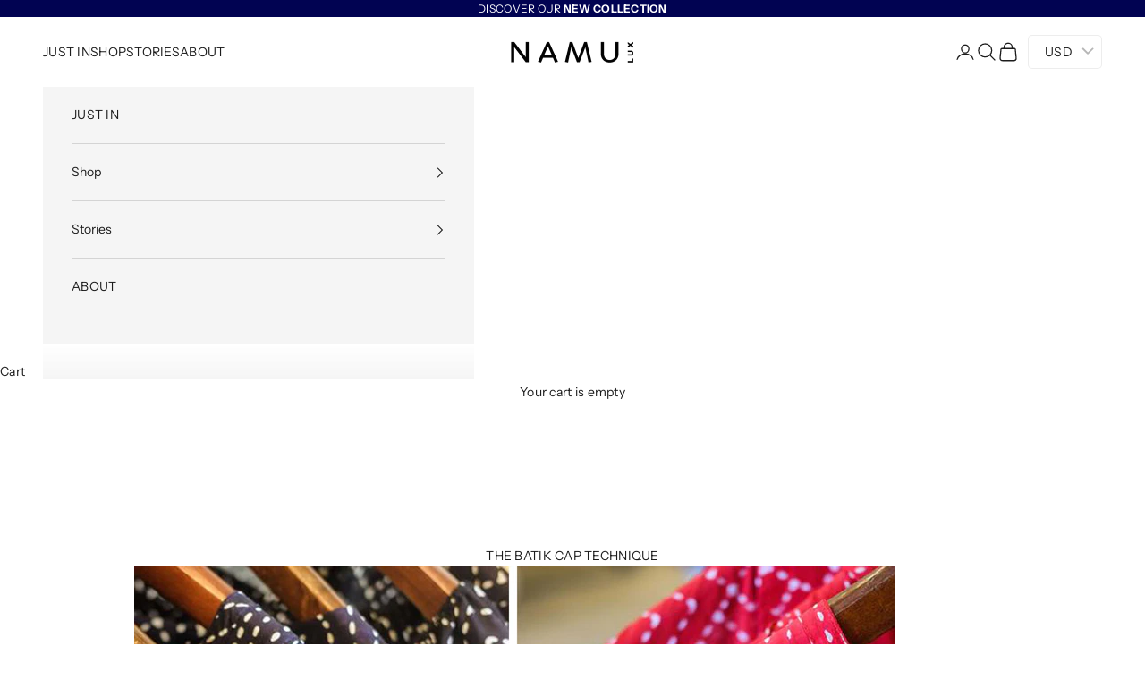

--- FILE ---
content_type: text/html; charset=utf-8
request_url: https://namustore.com/blogs/journal/the-batik-cap-technique
body_size: 25695
content:
<!doctype html>

<html class="no-js" lang="en" dir="ltr">
  <head>
    <meta charset="utf-8">
    <meta name="viewport" content="width=device-width, initial-scale=1.0, height=device-height, minimum-scale=1.0, maximum-scale=5.0">

    <title>The Batik Cap Technique</title><link rel="canonical" href="https://namustore.com/blogs/journal/the-batik-cap-technique"><link rel="shortcut icon" href="//namustore.com/cdn/shop/files/NAMU-logocircle-B.png?v=1717410277&width=96">
      <link rel="apple-touch-icon" href="//namustore.com/cdn/shop/files/NAMU-logocircle-B.png?v=1717410277&width=180"><link rel="preconnect" href="https://fonts.shopifycdn.com" crossorigin><link rel="preload" href="//namustore.com/cdn/fonts/playfair_display/playfairdisplay_n4.9980f3e16959dc89137cc1369bfc3ae98af1deb9.woff2" as="font" type="font/woff2" crossorigin><link rel="preload" href="//namustore.com/cdn/fonts/instrument_sans/instrumentsans_n4.db86542ae5e1596dbdb28c279ae6c2086c4c5bfa.woff2" as="font" type="font/woff2" crossorigin><meta property="og:type" content="article">
  <meta property="og:title" content="The Batik Cap Technique"><meta property="og:image" content="http://namustore.com/cdn/shop/articles/batik-cap.jpg?v=1714747872&width=2048">
  <meta property="og:image:secure_url" content="https://namustore.com/cdn/shop/articles/batik-cap.jpg?v=1714747872&width=2048">
  <meta property="og:image:width" content="1200">
  <meta property="og:image:height" content="750"><meta property="og:url" content="https://namustore.com/blogs/journal/the-batik-cap-technique">
<meta property="og:site_name" content="Namu Store Official"><meta name="twitter:card" content="summary"><meta name="twitter:title" content="The Batik Cap Technique">
  <meta name="twitter:description" content="This season we experimented with batik cap, a traditional Indonesia batik technique. Batik caps are blocks made in copper that makes up a design/print."><meta name="twitter:image" content="https://namustore.com/cdn/shop/articles/batik-cap.jpg?crop=center&height=1200&v=1714747872&width=1200">
  <meta name="twitter:image:alt" content="The Batik Cap Technique">
  <script async crossorigin fetchpriority="high" src="/cdn/shopifycloud/importmap-polyfill/es-modules-shim.2.4.0.js"></script>
<script type="application/ld+json">
  {
    "@context": "https://schema.org",
    "@type": "BlogPosting",
    "mainEntityOfPage": "/blogs/journal/the-batik-cap-technique",
    "articleSection": "Journal",
    "keywords": "",
    "headline": "The Batik Cap Technique",
    "description": "This season we experimented with batik cap, a traditional Indonesia batik technique. Batik caps are blocks made in copper that makes up a design\/print.",
    "dateCreated": "2024-05-03T20:45:26",
    "datePublished": "2018-09-04T22:00:00",
    "dateModified": "2024-06-27T19:38:15",
    "image": {
      "@type": "ImageObject",
      "url": "https://namustore.com/cdn/shop/articles/batik-cap.jpg?v=1714747872&width=1024",
      "image": "https://namustore.com/cdn/shop/articles/batik-cap.jpg?v=1714747872&width=1024",
      "name": "The Batik Cap Technique",
      "width": "1024",
      "height": "1024"
    },
    "author": {
      "@type": "Person",
      "name": " ",
      "givenName": null,
      "familyName": null
    },
    "publisher": {
      "@type": "Organization",
      "name": "Namu Store Official"
    },
    "commentCount": 0,
    "comment": []
  }
  </script>



  <script type="application/ld+json">
  {
    "@context": "https://schema.org",
    "@type": "BreadcrumbList",
  "itemListElement": [{
      "@type": "ListItem",
      "position": 1,
      "name": "Home",
      "item": "https://namustore.com"
    },{
          "@type": "ListItem",
          "position": 2,
          "name": "Journal",
          "item": "https://namustore.com/blogs/journal"
        }, {
          "@type": "ListItem",
          "position": 3,
          "name": "Journal",
          "item": "https://namustore.com/blogs/journal/the-batik-cap-technique"
        }]
  }
  </script>

<style>/* Typography (heading) */
  @font-face {
  font-family: "Playfair Display";
  font-weight: 400;
  font-style: normal;
  font-display: fallback;
  src: url("//namustore.com/cdn/fonts/playfair_display/playfairdisplay_n4.9980f3e16959dc89137cc1369bfc3ae98af1deb9.woff2") format("woff2"),
       url("//namustore.com/cdn/fonts/playfair_display/playfairdisplay_n4.c562b7c8e5637886a811d2a017f9e023166064ee.woff") format("woff");
}

@font-face {
  font-family: "Playfair Display";
  font-weight: 400;
  font-style: italic;
  font-display: fallback;
  src: url("//namustore.com/cdn/fonts/playfair_display/playfairdisplay_i4.804ea8da9192aaed0368534aa085b3c1f3411619.woff2") format("woff2"),
       url("//namustore.com/cdn/fonts/playfair_display/playfairdisplay_i4.5538cb7a825d13d8a2333cd8a94065a93a95c710.woff") format("woff");
}

/* Typography (body) */
  @font-face {
  font-family: "Instrument Sans";
  font-weight: 400;
  font-style: normal;
  font-display: fallback;
  src: url("//namustore.com/cdn/fonts/instrument_sans/instrumentsans_n4.db86542ae5e1596dbdb28c279ae6c2086c4c5bfa.woff2") format("woff2"),
       url("//namustore.com/cdn/fonts/instrument_sans/instrumentsans_n4.510f1b081e58d08c30978f465518799851ef6d8b.woff") format("woff");
}

@font-face {
  font-family: "Instrument Sans";
  font-weight: 400;
  font-style: italic;
  font-display: fallback;
  src: url("//namustore.com/cdn/fonts/instrument_sans/instrumentsans_i4.028d3c3cd8d085648c808ceb20cd2fd1eb3560e5.woff2") format("woff2"),
       url("//namustore.com/cdn/fonts/instrument_sans/instrumentsans_i4.7e90d82df8dee29a99237cd19cc529d2206706a2.woff") format("woff");
}

@font-face {
  font-family: "Instrument Sans";
  font-weight: 700;
  font-style: normal;
  font-display: fallback;
  src: url("//namustore.com/cdn/fonts/instrument_sans/instrumentsans_n7.e4ad9032e203f9a0977786c356573ced65a7419a.woff2") format("woff2"),
       url("//namustore.com/cdn/fonts/instrument_sans/instrumentsans_n7.b9e40f166fb7639074ba34738101a9d2990bb41a.woff") format("woff");
}

@font-face {
  font-family: "Instrument Sans";
  font-weight: 700;
  font-style: italic;
  font-display: fallback;
  src: url("//namustore.com/cdn/fonts/instrument_sans/instrumentsans_i7.d6063bb5d8f9cbf96eace9e8801697c54f363c6a.woff2") format("woff2"),
       url("//namustore.com/cdn/fonts/instrument_sans/instrumentsans_i7.ce33afe63f8198a3ac4261b826b560103542cd36.woff") format("woff");
}

:root {
    /* Container */
    --container-max-width: 100%;
    --container-xxs-max-width: 27.5rem; /* 440px */
    --container-xs-max-width: 42.5rem; /* 680px */
    --container-sm-max-width: 61.25rem; /* 980px */
    --container-md-max-width: 71.875rem; /* 1150px */
    --container-lg-max-width: 78.75rem; /* 1260px */
    --container-xl-max-width: 85rem; /* 1360px */
    --container-gutter: 1.25rem;

    --section-vertical-spacing: 2.5rem;
    --section-vertical-spacing-tight:2.5rem;

    --section-stack-gap:2.25rem;
    --section-stack-gap-tight:2.25rem;

    /* Form settings */
    --form-gap: 1.25rem; /* Gap between fieldset and submit button */
    --fieldset-gap: 1rem; /* Gap between each form input within a fieldset */
    --form-control-gap: 0.625rem; /* Gap between input and label (ignored for floating label) */
    --checkbox-control-gap: 0.75rem; /* Horizontal gap between checkbox and its associated label */
    --input-padding-block: 0.65rem; /* Vertical padding for input, textarea and native select */
    --input-padding-inline: 0.8rem; /* Horizontal padding for input, textarea and native select */
    --checkbox-size: 0.875rem; /* Size (width and height) for checkbox */

    /* Other sizes */
    --sticky-area-height: calc(var(--announcement-bar-is-sticky, 0) * var(--announcement-bar-height, 0px) + var(--header-is-sticky, 0) * var(--header-height, 0px));

    /* RTL support */
    --transform-logical-flip: 1;
    --transform-origin-start: left;
    --transform-origin-end: right;

    /**
     * ---------------------------------------------------------------------
     * TYPOGRAPHY
     * ---------------------------------------------------------------------
     */

    /* Font properties */
    --heading-font-family: "Playfair Display", serif;
    --heading-font-weight: 400;
    --heading-font-style: normal;
    --heading-text-transform: normal;
    --heading-letter-spacing: 0.03em;
    --text-font-family: "Instrument Sans", sans-serif;
    --text-font-weight: 400;
    --text-font-style: normal;
    --text-letter-spacing: 0.02em;
    --button-font: var(--text-font-style) var(--text-font-weight) var(--text-sm) / 1.65 var(--text-font-family);
    --button-text-transform: uppercase;
    --button-letter-spacing: 0.1em;

    /* Font sizes */--text-heading-size-factor: 1;
    --text-h1: max(0.6875rem, clamp(1.375rem, 1.146341463414634rem + 0.975609756097561vw, 2rem) * var(--text-heading-size-factor));
    --text-h2: max(0.6875rem, clamp(1.25rem, 1.0670731707317074rem + 0.7804878048780488vw, 1.75rem) * var(--text-heading-size-factor));
    --text-h3: max(0.6875rem, clamp(1.125rem, 1.0335365853658536rem + 0.3902439024390244vw, 1.375rem) * var(--text-heading-size-factor));
    --text-h4: max(0.6875rem, clamp(1rem, 0.9542682926829268rem + 0.1951219512195122vw, 1.125rem) * var(--text-heading-size-factor));
    --text-h5: calc(0.875rem * var(--text-heading-size-factor));
    --text-h6: calc(0.75rem * var(--text-heading-size-factor));

    --text-xs: 0.6875rem;
    --text-sm: 0.75rem;
    --text-base: 0.8125rem;
    --text-lg: 0.9375rem;
    --text-xl: 1.125rem;

    /* Rounded variables (used for border radius) */
    --rounded-full: 9999px;
    --button-border-radius: 0.0rem;
    --input-border-radius: 0.0rem;

    /* Box shadow */
    --shadow-sm: 0 2px 8px rgb(0 0 0 / 0.05);
    --shadow: 0 5px 15px rgb(0 0 0 / 0.05);
    --shadow-md: 0 5px 30px rgb(0 0 0 / 0.05);
    --shadow-block: px px px rgb(var(--text-primary) / 0.0);

    /**
     * ---------------------------------------------------------------------
     * OTHER
     * ---------------------------------------------------------------------
     */

    --checkmark-svg-url: url(//namustore.com/cdn/shop/t/6/assets/checkmark.svg?v=77552481021870063511709262320);
    --cursor-zoom-in-svg-url: url(//namustore.com/cdn/shop/t/6/assets/cursor-zoom-in.svg?v=112480252220988712521709264115);
  }

  [dir="rtl"]:root {
    /* RTL support */
    --transform-logical-flip: -1;
    --transform-origin-start: right;
    --transform-origin-end: left;
  }

  @media screen and (min-width: 700px) {
    :root {
      /* Typography (font size) */
      --text-xs: 0.75rem;
      --text-sm: 0.8125rem;
      --text-base: 0.875rem;
      --text-lg: 1.0rem;
      --text-xl: 1.25rem;

      /* Spacing settings */
      --container-gutter: 2rem;
    }
  }

  @media screen and (min-width: 1000px) {
    :root {
      /* Spacing settings */
      --container-gutter: 3rem;

      --section-vertical-spacing: 4rem;
      --section-vertical-spacing-tight: 4rem;

      --section-stack-gap:3rem;
      --section-stack-gap-tight:3rem;
    }
  }:root {/* Overlay used for modal */
    --page-overlay: 0 0 0 / 0.4;

    /* We use the first scheme background as default */
    --page-background: ;

    /* Product colors */
    --on-sale-text: 227 160 158;
    --on-sale-badge-background: 227 160 158;
    --on-sale-badge-text: 0 0 0 / 0.65;
    --sold-out-badge-background: 255 255 255;
    --sold-out-badge-text: 0 0 0 / 0.65;
    --custom-badge-background: 28 28 28;
    --custom-badge-text: 255 255 255;
    --star-color: ;

    /* Status colors */
    --success-background: 212 227 203;
    --success-text: 48 122 7;
    --warning-background: 253 241 224;
    --warning-text: 237 138 0;
    --error-background: 243 204 204;
    --error-text: 203 43 43;
  }.color-scheme--scheme-1 {
      /* Color settings */--accent: 28 28 28;
      --text-color: 28 28 28;
      --background: 255 255 255 / 1.0;
      --background-without-opacity: 255 255 255;
      --background-gradient: ;--border-color: 221 221 221;/* Button colors */
      --button-background: 28 28 28;
      --button-text-color: 255 255 255;

      /* Circled buttons */
      --circle-button-background: 255 255 255;
      --circle-button-text-color: 28 28 28;
    }.shopify-section:has(.section-spacing.color-scheme--bg-54922f2e920ba8346f6dc0fba343d673) + .shopify-section:has(.section-spacing.color-scheme--bg-54922f2e920ba8346f6dc0fba343d673:not(.bordered-section)) .section-spacing {
      padding-block-start: 0;
    }.color-scheme--scheme-2 {
      /* Color settings */--accent: 28 28 28;
      --text-color: 28 28 28;
      --background: 245 245 245 / 1.0;
      --background-without-opacity: 245 245 245;
      --background-gradient: ;--border-color: 212 212 212;/* Button colors */
      --button-background: 28 28 28;
      --button-text-color: 255 255 255;

      /* Circled buttons */
      --circle-button-background: 255 255 255;
      --circle-button-text-color: 28 28 28;
    }.shopify-section:has(.section-spacing.color-scheme--bg-c238bd49806a0806a75efee5b84a9b53) + .shopify-section:has(.section-spacing.color-scheme--bg-c238bd49806a0806a75efee5b84a9b53:not(.bordered-section)) .section-spacing {
      padding-block-start: 0;
    }.color-scheme--scheme-3 {
      /* Color settings */--accent: 255 255 255;
      --text-color: 255 255 255;
      --background: 28 28 28 / 1.0;
      --background-without-opacity: 28 28 28;
      --background-gradient: ;--border-color: 62 62 62;/* Button colors */
      --button-background: 255 255 255;
      --button-text-color: 28 28 28;

      /* Circled buttons */
      --circle-button-background: 255 255 255;
      --circle-button-text-color: 28 28 28;
    }.shopify-section:has(.section-spacing.color-scheme--bg-c1f8cb21047e4797e94d0969dc5d1e44) + .shopify-section:has(.section-spacing.color-scheme--bg-c1f8cb21047e4797e94d0969dc5d1e44:not(.bordered-section)) .section-spacing {
      padding-block-start: 0;
    }.color-scheme--scheme-4 {
      /* Color settings */--accent: 255 255 255;
      --text-color: 255 255 255;
      --background: 0 0 0 / 0.0;
      --background-without-opacity: 0 0 0;
      --background-gradient: ;--border-color: 255 255 255;/* Button colors */
      --button-background: 255 255 255;
      --button-text-color: 28 28 28;

      /* Circled buttons */
      --circle-button-background: 255 255 255;
      --circle-button-text-color: 28 28 28;
    }.shopify-section:has(.section-spacing.color-scheme--bg-3671eee015764974ee0aef1536023e0f) + .shopify-section:has(.section-spacing.color-scheme--bg-3671eee015764974ee0aef1536023e0f:not(.bordered-section)) .section-spacing {
      padding-block-start: 0;
    }.color-scheme--scheme-c859fea4-f123-48a7-98de-72968ee7ff98 {
      /* Color settings */--accent: 255 255 255;
      --text-color: 255 255 255;
      --background: 227 160 158 / 1.0;
      --background-without-opacity: 227 160 158;
      --background-gradient: ;--border-color: 231 174 173;/* Button colors */
      --button-background: 255 255 255;
      --button-text-color: 227 160 158;

      /* Circled buttons */
      --circle-button-background: 255 255 255;
      --circle-button-text-color: 28 28 28;
    }.shopify-section:has(.section-spacing.color-scheme--bg-6e405da74ee11f8a0c3a43531c906e57) + .shopify-section:has(.section-spacing.color-scheme--bg-6e405da74ee11f8a0c3a43531c906e57:not(.bordered-section)) .section-spacing {
      padding-block-start: 0;
    }.color-scheme--scheme-1c00fbec-8663-4e27-bf1b-28e39b61bff0 {
      /* Color settings */--accent: 28 28 28;
      --text-color: 255 255 255;
      --background: 1 3 82 / 1.0;
      --background-without-opacity: 1 3 82;
      --background-gradient: ;--border-color: 39 41 108;/* Button colors */
      --button-background: 28 28 28;
      --button-text-color: 255 255 255;

      /* Circled buttons */
      --circle-button-background: 255 255 255;
      --circle-button-text-color: 28 28 28;
    }.shopify-section:has(.section-spacing.color-scheme--bg-cc14b1e5f2136ee90ba92add34dccea9) + .shopify-section:has(.section-spacing.color-scheme--bg-cc14b1e5f2136ee90ba92add34dccea9:not(.bordered-section)) .section-spacing {
      padding-block-start: 0;
    }.color-scheme--scheme-a95c83cd-109d-4667-bb47-b0e5bf657803 {
      /* Color settings */--accent: 28 28 28;
      --text-color: 28 28 28;
      --background: 255 255 255 / 1.0;
      --background-without-opacity: 255 255 255;
      --background-gradient: ;--border-color: 221 221 221;/* Button colors */
      --button-background: 28 28 28;
      --button-text-color: 255 255 255;

      /* Circled buttons */
      --circle-button-background: 255 255 255;
      --circle-button-text-color: 28 28 28;
    }.shopify-section:has(.section-spacing.color-scheme--bg-54922f2e920ba8346f6dc0fba343d673) + .shopify-section:has(.section-spacing.color-scheme--bg-54922f2e920ba8346f6dc0fba343d673:not(.bordered-section)) .section-spacing {
      padding-block-start: 0;
    }.color-scheme--scheme-eac2f4e8-c73d-49d1-b8a6-ff38cf12429e {
      /* Color settings */--accent: 28 28 28;
      --text-color: 28 28 28;
      --background: 255 255 255 / 1.0;
      --background-without-opacity: 255 255 255;
      --background-gradient: ;--border-color: 221 221 221;/* Button colors */
      --button-background: 28 28 28;
      --button-text-color: 255 255 255;

      /* Circled buttons */
      --circle-button-background: 255 255 255;
      --circle-button-text-color: 28 28 28;
    }.shopify-section:has(.section-spacing.color-scheme--bg-54922f2e920ba8346f6dc0fba343d673) + .shopify-section:has(.section-spacing.color-scheme--bg-54922f2e920ba8346f6dc0fba343d673:not(.bordered-section)) .section-spacing {
      padding-block-start: 0;
    }.color-scheme--scheme-58dc733d-3dda-4f6e-94f6-1a5421807cf7 {
      /* Color settings */--accent: 28 28 28;
      --text-color: 28 28 28;
      --background: 255 255 255 / 1.0;
      --background-without-opacity: 255 255 255;
      --background-gradient: ;--border-color: 221 221 221;/* Button colors */
      --button-background: 28 28 28;
      --button-text-color: 255 255 255;

      /* Circled buttons */
      --circle-button-background: 255 255 255;
      --circle-button-text-color: 28 28 28;
    }.shopify-section:has(.section-spacing.color-scheme--bg-54922f2e920ba8346f6dc0fba343d673) + .shopify-section:has(.section-spacing.color-scheme--bg-54922f2e920ba8346f6dc0fba343d673:not(.bordered-section)) .section-spacing {
      padding-block-start: 0;
    }.color-scheme--scheme-8f4819f9-ef7b-472a-9d38-526bef722e66 {
      /* Color settings */--accent: 28 28 28;
      --text-color: 28 28 28;
      --background:  / ;
      --background-without-opacity: ;
      --background-gradient: ;--border-color: ;/* Button colors */
      --button-background: 28 28 28;
      --button-text-color: 255 255 255;

      /* Circled buttons */
      --circle-button-background: ;
      --circle-button-text-color: 28 28 28;
    }.shopify-section:has(.section-spacing.color-scheme--bg-d41d8cd98f00b204e9800998ecf8427e) + .shopify-section:has(.section-spacing.color-scheme--bg-d41d8cd98f00b204e9800998ecf8427e:not(.bordered-section)) .section-spacing {
      padding-block-start: 0;
    }.color-scheme--scheme-5af82cf3-79a7-40b2-bf70-021b56743e4f {
      /* Color settings */--accent: 28 28 28;
      --text-color: ;
      --background:  / ;
      --background-without-opacity: ;
      --background-gradient: ;--border-color: ;/* Button colors */
      --button-background: 28 28 28;
      --button-text-color: 255 255 255;

      /* Circled buttons */
      --circle-button-background: ;
      --circle-button-text-color: 28 28 28;
    }.shopify-section:has(.section-spacing.color-scheme--bg-d41d8cd98f00b204e9800998ecf8427e) + .shopify-section:has(.section-spacing.color-scheme--bg-d41d8cd98f00b204e9800998ecf8427e:not(.bordered-section)) .section-spacing {
      padding-block-start: 0;
    }.color-scheme--dialog {
      /* Color settings */--accent: 28 28 28;
      --text-color: 28 28 28;
      --background: 255 255 255 / 1.0;
      --background-without-opacity: 255 255 255;
      --background-gradient: ;--border-color: 221 221 221;/* Button colors */
      --button-background: 28 28 28;
      --button-text-color: 255 255 255;

      /* Circled buttons */
      --circle-button-background: 255 255 255;
      --circle-button-text-color: 28 28 28;
    }
</style><script>
  document.documentElement.classList.replace('no-js', 'js');

  // This allows to expose several variables to the global scope, to be used in scripts
  window.themeVariables = {
    settings: {
      showPageTransition: false,
      pageType: "article",
      moneyFormat: "\u003cspan class=money\u003eRp {{amount_no_decimals}}\u003c\/span\u003e",
      moneyWithCurrencyFormat: "\u003cspan class=money\u003eRp {{amount_no_decimals}}\u003c\/span\u003e",
      currencyCodeEnabled: false,
      cartType: "drawer",
      staggerMenuApparition: false
    },

    strings: {
      addToCartButton: "Add to cart",
      soldOutButton: "Sold out",
      preOrderButton: "Pre-order",
      unavailableButton: "Unavailable",
      addedToCart: "Added to your cart!",
      closeGallery: "Close gallery",
      zoomGallery: "Zoom picture",
      errorGallery: "Image cannot be loaded",
      soldOutBadge: "Sold out",
      discountBadge: "Save @@",
      sku: "SKU:",
      shippingEstimatorNoResults: "Sorry, we do not ship to your address.",
      shippingEstimatorOneResult: "There is one shipping rate for your address:",
      shippingEstimatorMultipleResults: "There are several shipping rates for your address:",
      shippingEstimatorError: "One or more error occurred while retrieving shipping rates:",
      next: "Next",
      previous: "Previous"
    },

    mediaQueries: {
      'sm': 'screen and (min-width: 700px)',
      'md': 'screen and (min-width: 1000px)',
      'lg': 'screen and (min-width: 1150px)',
      'xl': 'screen and (min-width: 1400px)',
      '2xl': 'screen and (min-width: 1600px)',
      'sm-max': 'screen and (max-width: 699px)',
      'md-max': 'screen and (max-width: 999px)',
      'lg-max': 'screen and (max-width: 1149px)',
      'xl-max': 'screen and (max-width: 1399px)',
      '2xl-max': 'screen and (max-width: 1599px)',
      'motion-safe': '(prefers-reduced-motion: no-preference)',
      'motion-reduce': '(prefers-reduced-motion: reduce)',
      'supports-hover': 'screen and (pointer: fine)',
      'supports-touch': 'screen and (hover: none)'
    }
  };</script><script>
      if (!(HTMLScriptElement.supports && HTMLScriptElement.supports('importmap'))) {
        const importMapPolyfill = document.createElement('script');
        importMapPolyfill.async = true;
        importMapPolyfill.src = "//namustore.com/cdn/shop/t/6/assets/es-module-shims.min.js?v=46445230004644522171709262299";

        document.head.appendChild(importMapPolyfill);
      }
    </script>

    <script type="importmap">{
        "imports": {
          "vendor": "//namustore.com/cdn/shop/t/6/assets/vendor.min.js?v=180270185114800816751709262299",
          "theme": "//namustore.com/cdn/shop/t/6/assets/theme.js?v=2917640849033509971709262299",
          "photoswipe": "//namustore.com/cdn/shop/t/6/assets/photoswipe.min.js?v=20290624223189769891709262299"
        }
      }
    </script>

    <script type="module" src="//namustore.com/cdn/shop/t/6/assets/vendor.min.js?v=180270185114800816751709262299"></script>
    <script type="module" src="//namustore.com/cdn/shop/t/6/assets/theme.js?v=2917640849033509971709262299"></script>
    <script type="module" src="//namustore.com/cdn/shop/t/6/assets/namu-script.js?v=111603181540343972631711961148"></script>
    <script type="module" src="//namustore.com/cdn/shop/t/6/assets/custom.js?v=168614600489265690311715835842"></script>
    

    <script>window.performance && window.performance.mark && window.performance.mark('shopify.content_for_header.start');</script><meta name="google-site-verification" content="TANTNQqT8mCGynB_3zKmvtw4lymEzBCpgrzbfUTaBkw">
<meta id="shopify-digital-wallet" name="shopify-digital-wallet" content="/18433725/digital_wallets/dialog">
<link rel="alternate" type="application/atom+xml" title="Feed" href="/blogs/journal.atom" />
<script async="async" src="/checkouts/internal/preloads.js?locale=en-ID"></script>
<script id="shopify-features" type="application/json">{"accessToken":"5e49a446b27f707d7f83a369f06d9961","betas":["rich-media-storefront-analytics"],"domain":"namustore.com","predictiveSearch":true,"shopId":18433725,"locale":"en"}</script>
<script>var Shopify = Shopify || {};
Shopify.shop = "namu-store-official.myshopify.com";
Shopify.locale = "en";
Shopify.currency = {"active":"IDR","rate":"1.0"};
Shopify.country = "ID";
Shopify.theme = {"name":"Prestige 2024","id":135816675501,"schema_name":"Prestige","schema_version":"9.1.0","theme_store_id":null,"role":"main"};
Shopify.theme.handle = "null";
Shopify.theme.style = {"id":null,"handle":null};
Shopify.cdnHost = "namustore.com/cdn";
Shopify.routes = Shopify.routes || {};
Shopify.routes.root = "/";</script>
<script type="module">!function(o){(o.Shopify=o.Shopify||{}).modules=!0}(window);</script>
<script>!function(o){function n(){var o=[];function n(){o.push(Array.prototype.slice.apply(arguments))}return n.q=o,n}var t=o.Shopify=o.Shopify||{};t.loadFeatures=n(),t.autoloadFeatures=n()}(window);</script>
<script id="shop-js-analytics" type="application/json">{"pageType":"article"}</script>
<script defer="defer" async type="module" src="//namustore.com/cdn/shopifycloud/shop-js/modules/v2/client.init-shop-cart-sync_Bc8-qrdt.en.esm.js"></script>
<script defer="defer" async type="module" src="//namustore.com/cdn/shopifycloud/shop-js/modules/v2/chunk.common_CmNk3qlo.esm.js"></script>
<script type="module">
  await import("//namustore.com/cdn/shopifycloud/shop-js/modules/v2/client.init-shop-cart-sync_Bc8-qrdt.en.esm.js");
await import("//namustore.com/cdn/shopifycloud/shop-js/modules/v2/chunk.common_CmNk3qlo.esm.js");

  window.Shopify.SignInWithShop?.initShopCartSync?.({"fedCMEnabled":true,"windoidEnabled":true});

</script>
<script>(function() {
  var isLoaded = false;
  function asyncLoad() {
    if (isLoaded) return;
    isLoaded = true;
    var urls = ["https:\/\/chimpstatic.com\/mcjs-connected\/js\/users\/29cdc6dd24d016ca95774f48a\/e4ad071aacb1176a252050117.js?shop=namu-store-official.myshopify.com","https:\/\/cdn.shopify.com\/s\/files\/1\/0683\/1371\/0892\/files\/splmn-shopify-prod-August-31.min.js?v=1693985059\u0026shop=namu-store-official.myshopify.com","https:\/\/formbuilder.hulkapps.com\/skeletopapp.js?shop=namu-store-official.myshopify.com","https:\/\/cdn.nfcube.com\/instafeed-9718ac0bf1d3454f7bca29cf99dd7be2.js?shop=namu-store-official.myshopify.com"];
    for (var i = 0; i < urls.length; i++) {
      var s = document.createElement('script');
      s.type = 'text/javascript';
      s.async = true;
      s.src = urls[i];
      var x = document.getElementsByTagName('script')[0];
      x.parentNode.insertBefore(s, x);
    }
  };
  if(window.attachEvent) {
    window.attachEvent('onload', asyncLoad);
  } else {
    window.addEventListener('load', asyncLoad, false);
  }
})();</script>
<script id="__st">var __st={"a":18433725,"offset":28800,"reqid":"4c1d94fc-c802-4505-8d9f-13b84951bbc6-1762012785","pageurl":"namustore.com\/blogs\/journal\/the-batik-cap-technique","s":"articles-560759275693","u":"3511002f20dd","p":"article","rtyp":"article","rid":560759275693};</script>
<script>window.ShopifyPaypalV4VisibilityTracking = true;</script>
<script id="captcha-bootstrap">!function(){'use strict';const t='contact',e='account',n='new_comment',o=[[t,t],['blogs',n],['comments',n],[t,'customer']],c=[[e,'customer_login'],[e,'guest_login'],[e,'recover_customer_password'],[e,'create_customer']],r=t=>t.map((([t,e])=>`form[action*='/${t}']:not([data-nocaptcha='true']) input[name='form_type'][value='${e}']`)).join(','),a=t=>()=>t?[...document.querySelectorAll(t)].map((t=>t.form)):[];function s(){const t=[...o],e=r(t);return a(e)}const i='password',u='form_key',d=['recaptcha-v3-token','g-recaptcha-response','h-captcha-response',i],f=()=>{try{return window.sessionStorage}catch{return}},m='__shopify_v',_=t=>t.elements[u];function p(t,e,n=!1){try{const o=window.sessionStorage,c=JSON.parse(o.getItem(e)),{data:r}=function(t){const{data:e,action:n}=t;return t[m]||n?{data:e,action:n}:{data:t,action:n}}(c);for(const[e,n]of Object.entries(r))t.elements[e]&&(t.elements[e].value=n);n&&o.removeItem(e)}catch(o){console.error('form repopulation failed',{error:o})}}const l='form_type',E='cptcha';function T(t){t.dataset[E]=!0}const w=window,h=w.document,L='Shopify',v='ce_forms',y='captcha';let A=!1;((t,e)=>{const n=(g='f06e6c50-85a8-45c8-87d0-21a2b65856fe',I='https://cdn.shopify.com/shopifycloud/storefront-forms-hcaptcha/ce_storefront_forms_captcha_hcaptcha.v1.5.2.iife.js',D={infoText:'Protected by hCaptcha',privacyText:'Privacy',termsText:'Terms'},(t,e,n)=>{const o=w[L][v],c=o.bindForm;if(c)return c(t,g,e,D).then(n);var r;o.q.push([[t,g,e,D],n]),r=I,A||(h.body.append(Object.assign(h.createElement('script'),{id:'captcha-provider',async:!0,src:r})),A=!0)});var g,I,D;w[L]=w[L]||{},w[L][v]=w[L][v]||{},w[L][v].q=[],w[L][y]=w[L][y]||{},w[L][y].protect=function(t,e){n(t,void 0,e),T(t)},Object.freeze(w[L][y]),function(t,e,n,w,h,L){const[v,y,A,g]=function(t,e,n){const i=e?o:[],u=t?c:[],d=[...i,...u],f=r(d),m=r(i),_=r(d.filter((([t,e])=>n.includes(e))));return[a(f),a(m),a(_),s()]}(w,h,L),I=t=>{const e=t.target;return e instanceof HTMLFormElement?e:e&&e.form},D=t=>v().includes(t);t.addEventListener('submit',(t=>{const e=I(t);if(!e)return;const n=D(e)&&!e.dataset.hcaptchaBound&&!e.dataset.recaptchaBound,o=_(e),c=g().includes(e)&&(!o||!o.value);(n||c)&&t.preventDefault(),c&&!n&&(function(t){try{if(!f())return;!function(t){const e=f();if(!e)return;const n=_(t);if(!n)return;const o=n.value;o&&e.removeItem(o)}(t);const e=Array.from(Array(32),(()=>Math.random().toString(36)[2])).join('');!function(t,e){_(t)||t.append(Object.assign(document.createElement('input'),{type:'hidden',name:u})),t.elements[u].value=e}(t,e),function(t,e){const n=f();if(!n)return;const o=[...t.querySelectorAll(`input[type='${i}']`)].map((({name:t})=>t)),c=[...d,...o],r={};for(const[a,s]of new FormData(t).entries())c.includes(a)||(r[a]=s);n.setItem(e,JSON.stringify({[m]:1,action:t.action,data:r}))}(t,e)}catch(e){console.error('failed to persist form',e)}}(e),e.submit())}));const S=(t,e)=>{t&&!t.dataset[E]&&(n(t,e.some((e=>e===t))),T(t))};for(const o of['focusin','change'])t.addEventListener(o,(t=>{const e=I(t);D(e)&&S(e,y())}));const B=e.get('form_key'),M=e.get(l),P=B&&M;t.addEventListener('DOMContentLoaded',(()=>{const t=y();if(P)for(const e of t)e.elements[l].value===M&&p(e,B);[...new Set([...A(),...v().filter((t=>'true'===t.dataset.shopifyCaptcha))])].forEach((e=>S(e,t)))}))}(h,new URLSearchParams(w.location.search),n,t,e,['guest_login'])})(!0,!0)}();</script>
<script integrity="sha256-52AcMU7V7pcBOXWImdc/TAGTFKeNjmkeM1Pvks/DTgc=" data-source-attribution="shopify.loadfeatures" defer="defer" src="//namustore.com/cdn/shopifycloud/storefront/assets/storefront/load_feature-81c60534.js" crossorigin="anonymous"></script>
<script data-source-attribution="shopify.dynamic_checkout.dynamic.init">var Shopify=Shopify||{};Shopify.PaymentButton=Shopify.PaymentButton||{isStorefrontPortableWallets:!0,init:function(){window.Shopify.PaymentButton.init=function(){};var t=document.createElement("script");t.src="https://namustore.com/cdn/shopifycloud/portable-wallets/latest/portable-wallets.en.js",t.type="module",document.head.appendChild(t)}};
</script>
<script data-source-attribution="shopify.dynamic_checkout.buyer_consent">
  function portableWalletsHideBuyerConsent(e){var t=document.getElementById("shopify-buyer-consent"),n=document.getElementById("shopify-subscription-policy-button");t&&n&&(t.classList.add("hidden"),t.setAttribute("aria-hidden","true"),n.removeEventListener("click",e))}function portableWalletsShowBuyerConsent(e){var t=document.getElementById("shopify-buyer-consent"),n=document.getElementById("shopify-subscription-policy-button");t&&n&&(t.classList.remove("hidden"),t.removeAttribute("aria-hidden"),n.addEventListener("click",e))}window.Shopify?.PaymentButton&&(window.Shopify.PaymentButton.hideBuyerConsent=portableWalletsHideBuyerConsent,window.Shopify.PaymentButton.showBuyerConsent=portableWalletsShowBuyerConsent);
</script>
<script data-source-attribution="shopify.dynamic_checkout.cart.bootstrap">document.addEventListener("DOMContentLoaded",(function(){function t(){return document.querySelector("shopify-accelerated-checkout-cart, shopify-accelerated-checkout")}if(t())Shopify.PaymentButton.init();else{new MutationObserver((function(e,n){t()&&(Shopify.PaymentButton.init(),n.disconnect())})).observe(document.body,{childList:!0,subtree:!0})}}));
</script>

<script>window.performance && window.performance.mark && window.performance.mark('shopify.content_for_header.end');</script>
<link href="//namustore.com/cdn/shop/t/6/assets/theme.css?v=14908925553294798231709262299" rel="stylesheet" type="text/css" media="all" /><link href="//namustore.com/cdn/shop/t/6/assets/namu-style.css?v=10482170062147488391755073198" rel="stylesheet" type="text/css" media="all" />   
  <!-- BEGIN app block: shopify://apps/instafeed/blocks/head-block/c447db20-095d-4a10-9725-b5977662c9d5 --><link rel="preconnect" href="https://cdn.nfcube.com/">
<link rel="preconnect" href="https://scontent.cdninstagram.com/">


  <script>
    document.addEventListener('DOMContentLoaded', function () {
      let instafeedScript = document.createElement('script');

      
        instafeedScript.src = 'https://cdn.nfcube.com/instafeed-9718ac0bf1d3454f7bca29cf99dd7be2.js';
      

      document.body.appendChild(instafeedScript);
    });
  </script>





<!-- END app block --><!-- BEGIN app block: shopify://apps/bucks/blocks/app-embed/4f0a9b06-9da4-4a49-b378-2de9d23a3af3 -->
<script>
  window.bucksCC = window.bucksCC || {};
  window.bucksCC.metaConfig = {};
  window.bucksCC.reConvert = function() {};
  "function" != typeof Object.assign && (Object.assign = function(n) {
    if (null == n) 
      throw new TypeError("Cannot convert undefined or null to object");
    



    for (var r = Object(n), t = 1; t < arguments.length; t++) {
      var e = arguments[t];
      if (null != e) 
        for (var o in e) 
          e.hasOwnProperty(o) && (r[o] = e[o])
    }
    return r
  });

const bucks_validateJson = json => {
    let checkedJson;
    try {
        checkedJson = JSON.parse(json);
    } catch (error) { }
    return checkedJson;
};

  const bucks_encodedData = "[base64]";

  const bucks_myshopifyDomain = "namustore.com";

  const decodedURI = atob(bucks_encodedData);
  const bucks_decodedString = decodeURIComponent(decodedURI);


  const bucks_parsedData = bucks_validateJson(bucks_decodedString) || {};
  Object.assign(window.bucksCC.metaConfig, {

    ... bucks_parsedData,
    money_format: "\u003cspan class=money\u003eRp {{amount_no_decimals}}\u003c\/span\u003e",
    money_with_currency_format: "\u003cspan class=money\u003eRp {{amount_no_decimals}}\u003c\/span\u003e",
    userCurrency: "IDR"

  });
  window.bucksCC.reConvert = function() {};
  window.bucksCC.themeAppExtension = true;
  window.bucksCC.metaConfig.multiCurrencies = [];
  window.bucksCC.localization = {};
  
  

  window.bucksCC.localization.availableCountries = ["AF","AX","AL","DZ","AD","AO","AI","AG","AR","AM","AW","AC","AU","AT","AZ","BS","BH","BD","BB","BY","BE","BZ","BJ","BM","BT","BO","BA","BW","BR","IO","VG","BN","BG","BF","BI","KH","CM","CA","CV","BQ","KY","CF","TD","CL","CN","CX","CC","CO","KM","CG","CD","CK","CR","CI","HR","CW","CY","CZ","DK","DJ","DM","DO","EC","EG","SV","GQ","ER","EE","SZ","ET","FK","FO","FJ","FI","FR","GF","PF","TF","GA","GM","GE","DE","GH","GI","GR","GL","GD","GP","GT","GG","GN","GW","GY","HT","HN","HK","HU","IS","IN","ID","IQ","IE","IM","IL","IT","JM","JP","JE","JO","KZ","KE","KI","XK","KW","KG","LA","LV","LB","LS","LR","LY","LI","LT","LU","MO","MG","MW","MY","MV","ML","MT","MQ","MR","MU","YT","MX","MD","MC","MN","ME","MS","MA","MZ","MM","NA","NR","NP","NL","NC","NZ","NI","NE","NG","NU","NF","MK","NO","OM","PK","PS","PA","PG","PY","PE","PH","PN","PL","PT","QA","RE","RO","RU","RW","WS","SM","ST","SA","SN","RS","SC","SL","SG","SX","SK","SI","SB","SO","ZA","GS","KR","SS","ES","LK","BL","SH","KN","LC","MF","PM","VC","SD","SR","SJ","SE","CH","TW","TJ","TZ","TH","TL","TG","TK","TO","TT","TA","TN","TR","TM","TC","TV","UM","UG","UA","AE","GB","US","UY","UZ","VU","VA","VE","VN","WF","EH","YE","ZM","ZW"];
  window.bucksCC.localization.availableLanguages = ["en"];

  
  window.bucksCC.metaConfig.multiCurrencies = "IDR".split(',') || '';
  window.bucksCC.metaConfig.cartCurrency = "IDR" || '';

  if ((((window || {}).bucksCC || {}).metaConfig || {}).instantLoader) {
    self.fetch || (self.fetch = function(e, n) {
      return n = n || {},
      new Promise(function(t, s) {
        var r = new XMLHttpRequest,
          o = [],
          u = [],
          i = {},
          a = function() {
            return {
              ok: 2 == (r.status / 100 | 0),
              statusText: r.statusText,
              status: r.status,
              url: r.responseURL,
              text: function() {
                return Promise.resolve(r.responseText)
              },
              json: function() {
                return Promise.resolve(JSON.parse(r.responseText))
              },
              blob: function() {
                return Promise.resolve(new Blob([r.response]))
              },
              clone: a,
              headers: {
                keys: function() {
                  return o
                },
                entries: function() {
                  return u
                },
                get: function(e) {
                  return i[e.toLowerCase()]
                },
                has: function(e) {
                  return e.toLowerCase() in i
                }
              }
            }
          };
        for (var c in r.open(n.method || "get", e, !0), r.onload = function() {
          r.getAllResponseHeaders().replace(/^(.*?):[^S\n]*([sS]*?)$/gm, function(e, n, t) {
            o.push(n = n.toLowerCase()),
            u.push([n, t]),
            i[n] = i[n]
              ? i[n] + "," + t
              : t
          }),
          t(a())
        },
        r.onerror = s,
        r.withCredentials = "include" == n.credentials,
        n.headers) 
          r.setRequestHeader(c, n.headers[c]);
        r.send(n.body || null)
      })
    });
    !function() {
      function t(t) {
        const e = document.createElement("style");
        e.innerText = t,
        document.head.appendChild(e)
      }
      function e(t) {
        const e = document.createElement("script");
        e.type = "text/javascript",
        e.text = t,
        document.head.appendChild(e),
        console.log("%cBUCKSCC: Instant Loader Activated ⚡️", "background: #1c64f6; color: #fff; font-size: 12px; font-weight:bold; padding: 5px 10px; border-radius: 3px")
      }
      let n = sessionStorage.getItem("bucksccHash");
      (
        n = n
          ? JSON.parse(n)
          : null
      )
        ? e(n)
        : fetch(`https://${bucks_myshopifyDomain}/apps/buckscc/sdk.min.js`, {mode: "no-cors"}).then(function(t) {
          return t.text()
        }).then(function(t) {
          if ((t || "").length > 100) {
            const o = JSON.stringify(t);
            sessionStorage.setItem("bucksccHash", o),
            n = t,
            e(t)
          }
        })
    }();
  }

  const themeAppExLoadEvent = new Event("BUCKSCC_THEME-APP-EXTENSION_LOADED", { bubbles: true, cancelable: false });

  // Dispatch the custom event on the window
  window.dispatchEvent(themeAppExLoadEvent);

</script><!-- END app block --><script src="https://cdn.shopify.com/extensions/5313ee19-41a6-442a-ac5c-2633c69add39/forms-2269/assets/shopify-forms-loader.js" type="text/javascript" defer="defer"></script>
<script src="https://cdn.shopify.com/extensions/34fd8d9a-71fe-404e-b131-93ab807780b6/bucks-19/assets/widgetLoader.js" type="text/javascript" defer="defer"></script>
<link href="https://monorail-edge.shopifysvc.com" rel="dns-prefetch">
<script>(function(){if ("sendBeacon" in navigator && "performance" in window) {try {var session_token_from_headers = performance.getEntriesByType('navigation')[0].serverTiming.find(x => x.name == '_s').description;} catch {var session_token_from_headers = undefined;}var session_cookie_matches = document.cookie.match(/_shopify_s=([^;]*)/);var session_token_from_cookie = session_cookie_matches && session_cookie_matches.length === 2 ? session_cookie_matches[1] : "";var session_token = session_token_from_headers || session_token_from_cookie || "";function handle_abandonment_event(e) {var entries = performance.getEntries().filter(function(entry) {return /monorail-edge.shopifysvc.com/.test(entry.name);});if (!window.abandonment_tracked && entries.length === 0) {window.abandonment_tracked = true;var currentMs = Date.now();var navigation_start = performance.timing.navigationStart;var payload = {shop_id: 18433725,url: window.location.href,navigation_start,duration: currentMs - navigation_start,session_token,page_type: "article"};window.navigator.sendBeacon("https://monorail-edge.shopifysvc.com/v1/produce", JSON.stringify({schema_id: "online_store_buyer_site_abandonment/1.1",payload: payload,metadata: {event_created_at_ms: currentMs,event_sent_at_ms: currentMs}}));}}window.addEventListener('pagehide', handle_abandonment_event);}}());</script>
<script id="web-pixels-manager-setup">(function e(e,d,r,n,o){if(void 0===o&&(o={}),!Boolean(null===(a=null===(i=window.Shopify)||void 0===i?void 0:i.analytics)||void 0===a?void 0:a.replayQueue)){var i,a;window.Shopify=window.Shopify||{};var t=window.Shopify;t.analytics=t.analytics||{};var s=t.analytics;s.replayQueue=[],s.publish=function(e,d,r){return s.replayQueue.push([e,d,r]),!0};try{self.performance.mark("wpm:start")}catch(e){}var l=function(){var e={modern:/Edge?\/(1{2}[4-9]|1[2-9]\d|[2-9]\d{2}|\d{4,})\.\d+(\.\d+|)|Firefox\/(1{2}[4-9]|1[2-9]\d|[2-9]\d{2}|\d{4,})\.\d+(\.\d+|)|Chrom(ium|e)\/(9{2}|\d{3,})\.\d+(\.\d+|)|(Maci|X1{2}).+ Version\/(15\.\d+|(1[6-9]|[2-9]\d|\d{3,})\.\d+)([,.]\d+|)( \(\w+\)|)( Mobile\/\w+|) Safari\/|Chrome.+OPR\/(9{2}|\d{3,})\.\d+\.\d+|(CPU[ +]OS|iPhone[ +]OS|CPU[ +]iPhone|CPU IPhone OS|CPU iPad OS)[ +]+(15[._]\d+|(1[6-9]|[2-9]\d|\d{3,})[._]\d+)([._]\d+|)|Android:?[ /-](13[3-9]|1[4-9]\d|[2-9]\d{2}|\d{4,})(\.\d+|)(\.\d+|)|Android.+Firefox\/(13[5-9]|1[4-9]\d|[2-9]\d{2}|\d{4,})\.\d+(\.\d+|)|Android.+Chrom(ium|e)\/(13[3-9]|1[4-9]\d|[2-9]\d{2}|\d{4,})\.\d+(\.\d+|)|SamsungBrowser\/([2-9]\d|\d{3,})\.\d+/,legacy:/Edge?\/(1[6-9]|[2-9]\d|\d{3,})\.\d+(\.\d+|)|Firefox\/(5[4-9]|[6-9]\d|\d{3,})\.\d+(\.\d+|)|Chrom(ium|e)\/(5[1-9]|[6-9]\d|\d{3,})\.\d+(\.\d+|)([\d.]+$|.*Safari\/(?![\d.]+ Edge\/[\d.]+$))|(Maci|X1{2}).+ Version\/(10\.\d+|(1[1-9]|[2-9]\d|\d{3,})\.\d+)([,.]\d+|)( \(\w+\)|)( Mobile\/\w+|) Safari\/|Chrome.+OPR\/(3[89]|[4-9]\d|\d{3,})\.\d+\.\d+|(CPU[ +]OS|iPhone[ +]OS|CPU[ +]iPhone|CPU IPhone OS|CPU iPad OS)[ +]+(10[._]\d+|(1[1-9]|[2-9]\d|\d{3,})[._]\d+)([._]\d+|)|Android:?[ /-](13[3-9]|1[4-9]\d|[2-9]\d{2}|\d{4,})(\.\d+|)(\.\d+|)|Mobile Safari.+OPR\/([89]\d|\d{3,})\.\d+\.\d+|Android.+Firefox\/(13[5-9]|1[4-9]\d|[2-9]\d{2}|\d{4,})\.\d+(\.\d+|)|Android.+Chrom(ium|e)\/(13[3-9]|1[4-9]\d|[2-9]\d{2}|\d{4,})\.\d+(\.\d+|)|Android.+(UC? ?Browser|UCWEB|U3)[ /]?(15\.([5-9]|\d{2,})|(1[6-9]|[2-9]\d|\d{3,})\.\d+)\.\d+|SamsungBrowser\/(5\.\d+|([6-9]|\d{2,})\.\d+)|Android.+MQ{2}Browser\/(14(\.(9|\d{2,})|)|(1[5-9]|[2-9]\d|\d{3,})(\.\d+|))(\.\d+|)|K[Aa][Ii]OS\/(3\.\d+|([4-9]|\d{2,})\.\d+)(\.\d+|)/},d=e.modern,r=e.legacy,n=navigator.userAgent;return n.match(d)?"modern":n.match(r)?"legacy":"unknown"}(),u="modern"===l?"modern":"legacy",c=(null!=n?n:{modern:"",legacy:""})[u],f=function(e){return[e.baseUrl,"/wpm","/b",e.hashVersion,"modern"===e.buildTarget?"m":"l",".js"].join("")}({baseUrl:d,hashVersion:r,buildTarget:u}),m=function(e){var d=e.version,r=e.bundleTarget,n=e.surface,o=e.pageUrl,i=e.monorailEndpoint;return{emit:function(e){var a=e.status,t=e.errorMsg,s=(new Date).getTime(),l=JSON.stringify({metadata:{event_sent_at_ms:s},events:[{schema_id:"web_pixels_manager_load/3.1",payload:{version:d,bundle_target:r,page_url:o,status:a,surface:n,error_msg:t},metadata:{event_created_at_ms:s}}]});if(!i)return console&&console.warn&&console.warn("[Web Pixels Manager] No Monorail endpoint provided, skipping logging."),!1;try{return self.navigator.sendBeacon.bind(self.navigator)(i,l)}catch(e){}var u=new XMLHttpRequest;try{return u.open("POST",i,!0),u.setRequestHeader("Content-Type","text/plain"),u.send(l),!0}catch(e){return console&&console.warn&&console.warn("[Web Pixels Manager] Got an unhandled error while logging to Monorail."),!1}}}}({version:r,bundleTarget:l,surface:e.surface,pageUrl:self.location.href,monorailEndpoint:e.monorailEndpoint});try{o.browserTarget=l,function(e){var d=e.src,r=e.async,n=void 0===r||r,o=e.onload,i=e.onerror,a=e.sri,t=e.scriptDataAttributes,s=void 0===t?{}:t,l=document.createElement("script"),u=document.querySelector("head"),c=document.querySelector("body");if(l.async=n,l.src=d,a&&(l.integrity=a,l.crossOrigin="anonymous"),s)for(var f in s)if(Object.prototype.hasOwnProperty.call(s,f))try{l.dataset[f]=s[f]}catch(e){}if(o&&l.addEventListener("load",o),i&&l.addEventListener("error",i),u)u.appendChild(l);else{if(!c)throw new Error("Did not find a head or body element to append the script");c.appendChild(l)}}({src:f,async:!0,onload:function(){if(!function(){var e,d;return Boolean(null===(d=null===(e=window.Shopify)||void 0===e?void 0:e.analytics)||void 0===d?void 0:d.initialized)}()){var d=window.webPixelsManager.init(e)||void 0;if(d){var r=window.Shopify.analytics;r.replayQueue.forEach((function(e){var r=e[0],n=e[1],o=e[2];d.publishCustomEvent(r,n,o)})),r.replayQueue=[],r.publish=d.publishCustomEvent,r.visitor=d.visitor,r.initialized=!0}}},onerror:function(){return m.emit({status:"failed",errorMsg:"".concat(f," has failed to load")})},sri:function(e){var d=/^sha384-[A-Za-z0-9+/=]+$/;return"string"==typeof e&&d.test(e)}(c)?c:"",scriptDataAttributes:o}),m.emit({status:"loading"})}catch(e){m.emit({status:"failed",errorMsg:(null==e?void 0:e.message)||"Unknown error"})}}})({shopId: 18433725,storefrontBaseUrl: "https://namustore.com",extensionsBaseUrl: "https://extensions.shopifycdn.com/cdn/shopifycloud/web-pixels-manager",monorailEndpoint: "https://monorail-edge.shopifysvc.com/unstable/produce_batch",surface: "storefront-renderer",enabledBetaFlags: ["2dca8a86"],webPixelsConfigList: [{"id":"489259181","configuration":"{\"config\":\"{\\\"pixel_id\\\":\\\"G-KZWS9GHDPV\\\",\\\"target_country\\\":\\\"ID\\\",\\\"gtag_events\\\":[{\\\"type\\\":\\\"begin_checkout\\\",\\\"action_label\\\":\\\"G-KZWS9GHDPV\\\"},{\\\"type\\\":\\\"search\\\",\\\"action_label\\\":\\\"G-KZWS9GHDPV\\\"},{\\\"type\\\":\\\"view_item\\\",\\\"action_label\\\":[\\\"G-KZWS9GHDPV\\\",\\\"MC-PFK9PD4B3G\\\"]},{\\\"type\\\":\\\"purchase\\\",\\\"action_label\\\":[\\\"G-KZWS9GHDPV\\\",\\\"MC-PFK9PD4B3G\\\"]},{\\\"type\\\":\\\"page_view\\\",\\\"action_label\\\":[\\\"G-KZWS9GHDPV\\\",\\\"MC-PFK9PD4B3G\\\"]},{\\\"type\\\":\\\"add_payment_info\\\",\\\"action_label\\\":\\\"G-KZWS9GHDPV\\\"},{\\\"type\\\":\\\"add_to_cart\\\",\\\"action_label\\\":\\\"G-KZWS9GHDPV\\\"}],\\\"enable_monitoring_mode\\\":false}\"}","eventPayloadVersion":"v1","runtimeContext":"OPEN","scriptVersion":"b2a88bafab3e21179ed38636efcd8a93","type":"APP","apiClientId":1780363,"privacyPurposes":[],"dataSharingAdjustments":{"protectedCustomerApprovalScopes":["read_customer_address","read_customer_email","read_customer_name","read_customer_personal_data","read_customer_phone"]}},{"id":"142999725","configuration":"{\"pixel_id\":\"144730149476940\",\"pixel_type\":\"facebook_pixel\",\"metaapp_system_user_token\":\"-\"}","eventPayloadVersion":"v1","runtimeContext":"OPEN","scriptVersion":"ca16bc87fe92b6042fbaa3acc2fbdaa6","type":"APP","apiClientId":2329312,"privacyPurposes":["ANALYTICS","MARKETING","SALE_OF_DATA"],"dataSharingAdjustments":{"protectedCustomerApprovalScopes":["read_customer_address","read_customer_email","read_customer_name","read_customer_personal_data","read_customer_phone"]}},{"id":"shopify-app-pixel","configuration":"{}","eventPayloadVersion":"v1","runtimeContext":"STRICT","scriptVersion":"0450","apiClientId":"shopify-pixel","type":"APP","privacyPurposes":["ANALYTICS","MARKETING"]},{"id":"shopify-custom-pixel","eventPayloadVersion":"v1","runtimeContext":"LAX","scriptVersion":"0450","apiClientId":"shopify-pixel","type":"CUSTOM","privacyPurposes":["ANALYTICS","MARKETING"]}],isMerchantRequest: false,initData: {"shop":{"name":"Namu Store Official","paymentSettings":{"currencyCode":"IDR"},"myshopifyDomain":"namu-store-official.myshopify.com","countryCode":"ID","storefrontUrl":"https:\/\/namustore.com"},"customer":null,"cart":null,"checkout":null,"productVariants":[],"purchasingCompany":null},},"https://namustore.com/cdn","5303c62bw494ab25dp0d72f2dcm48e21f5a",{"modern":"","legacy":""},{"shopId":"18433725","storefrontBaseUrl":"https:\/\/namustore.com","extensionBaseUrl":"https:\/\/extensions.shopifycdn.com\/cdn\/shopifycloud\/web-pixels-manager","surface":"storefront-renderer","enabledBetaFlags":"[\"2dca8a86\"]","isMerchantRequest":"false","hashVersion":"5303c62bw494ab25dp0d72f2dcm48e21f5a","publish":"custom","events":"[[\"page_viewed\",{}]]"});</script><script>
  window.ShopifyAnalytics = window.ShopifyAnalytics || {};
  window.ShopifyAnalytics.meta = window.ShopifyAnalytics.meta || {};
  window.ShopifyAnalytics.meta.currency = 'IDR';
  var meta = {"page":{"pageType":"article","resourceType":"article","resourceId":560759275693}};
  for (var attr in meta) {
    window.ShopifyAnalytics.meta[attr] = meta[attr];
  }
</script>
<script class="analytics">
  (function () {
    var customDocumentWrite = function(content) {
      var jquery = null;

      if (window.jQuery) {
        jquery = window.jQuery;
      } else if (window.Checkout && window.Checkout.$) {
        jquery = window.Checkout.$;
      }

      if (jquery) {
        jquery('body').append(content);
      }
    };

    var hasLoggedConversion = function(token) {
      if (token) {
        return document.cookie.indexOf('loggedConversion=' + token) !== -1;
      }
      return false;
    }

    var setCookieIfConversion = function(token) {
      if (token) {
        var twoMonthsFromNow = new Date(Date.now());
        twoMonthsFromNow.setMonth(twoMonthsFromNow.getMonth() + 2);

        document.cookie = 'loggedConversion=' + token + '; expires=' + twoMonthsFromNow;
      }
    }

    var trekkie = window.ShopifyAnalytics.lib = window.trekkie = window.trekkie || [];
    if (trekkie.integrations) {
      return;
    }
    trekkie.methods = [
      'identify',
      'page',
      'ready',
      'track',
      'trackForm',
      'trackLink'
    ];
    trekkie.factory = function(method) {
      return function() {
        var args = Array.prototype.slice.call(arguments);
        args.unshift(method);
        trekkie.push(args);
        return trekkie;
      };
    };
    for (var i = 0; i < trekkie.methods.length; i++) {
      var key = trekkie.methods[i];
      trekkie[key] = trekkie.factory(key);
    }
    trekkie.load = function(config) {
      trekkie.config = config || {};
      trekkie.config.initialDocumentCookie = document.cookie;
      var first = document.getElementsByTagName('script')[0];
      var script = document.createElement('script');
      script.type = 'text/javascript';
      script.onerror = function(e) {
        var scriptFallback = document.createElement('script');
        scriptFallback.type = 'text/javascript';
        scriptFallback.onerror = function(error) {
                var Monorail = {
      produce: function produce(monorailDomain, schemaId, payload) {
        var currentMs = new Date().getTime();
        var event = {
          schema_id: schemaId,
          payload: payload,
          metadata: {
            event_created_at_ms: currentMs,
            event_sent_at_ms: currentMs
          }
        };
        return Monorail.sendRequest("https://" + monorailDomain + "/v1/produce", JSON.stringify(event));
      },
      sendRequest: function sendRequest(endpointUrl, payload) {
        // Try the sendBeacon API
        if (window && window.navigator && typeof window.navigator.sendBeacon === 'function' && typeof window.Blob === 'function' && !Monorail.isIos12()) {
          var blobData = new window.Blob([payload], {
            type: 'text/plain'
          });

          if (window.navigator.sendBeacon(endpointUrl, blobData)) {
            return true;
          } // sendBeacon was not successful

        } // XHR beacon

        var xhr = new XMLHttpRequest();

        try {
          xhr.open('POST', endpointUrl);
          xhr.setRequestHeader('Content-Type', 'text/plain');
          xhr.send(payload);
        } catch (e) {
          console.log(e);
        }

        return false;
      },
      isIos12: function isIos12() {
        return window.navigator.userAgent.lastIndexOf('iPhone; CPU iPhone OS 12_') !== -1 || window.navigator.userAgent.lastIndexOf('iPad; CPU OS 12_') !== -1;
      }
    };
    Monorail.produce('monorail-edge.shopifysvc.com',
      'trekkie_storefront_load_errors/1.1',
      {shop_id: 18433725,
      theme_id: 135816675501,
      app_name: "storefront",
      context_url: window.location.href,
      source_url: "//namustore.com/cdn/s/trekkie.storefront.5ad93876886aa0a32f5bade9f25632a26c6f183a.min.js"});

        };
        scriptFallback.async = true;
        scriptFallback.src = '//namustore.com/cdn/s/trekkie.storefront.5ad93876886aa0a32f5bade9f25632a26c6f183a.min.js';
        first.parentNode.insertBefore(scriptFallback, first);
      };
      script.async = true;
      script.src = '//namustore.com/cdn/s/trekkie.storefront.5ad93876886aa0a32f5bade9f25632a26c6f183a.min.js';
      first.parentNode.insertBefore(script, first);
    };
    trekkie.load(
      {"Trekkie":{"appName":"storefront","development":false,"defaultAttributes":{"shopId":18433725,"isMerchantRequest":null,"themeId":135816675501,"themeCityHash":"2139812281941066583","contentLanguage":"en","currency":"IDR","eventMetadataId":"656b1556-33c5-4965-8111-74786d0f79ea"},"isServerSideCookieWritingEnabled":true,"monorailRegion":"shop_domain","enabledBetaFlags":["f0df213a"]},"Session Attribution":{},"S2S":{"facebookCapiEnabled":true,"source":"trekkie-storefront-renderer","apiClientId":580111}}
    );

    var loaded = false;
    trekkie.ready(function() {
      if (loaded) return;
      loaded = true;

      window.ShopifyAnalytics.lib = window.trekkie;

      var originalDocumentWrite = document.write;
      document.write = customDocumentWrite;
      try { window.ShopifyAnalytics.merchantGoogleAnalytics.call(this); } catch(error) {};
      document.write = originalDocumentWrite;

      window.ShopifyAnalytics.lib.page(null,{"pageType":"article","resourceType":"article","resourceId":560759275693,"shopifyEmitted":true});

      var match = window.location.pathname.match(/checkouts\/(.+)\/(thank_you|post_purchase)/)
      var token = match? match[1]: undefined;
      if (!hasLoggedConversion(token)) {
        setCookieIfConversion(token);
        
      }
    });


        var eventsListenerScript = document.createElement('script');
        eventsListenerScript.async = true;
        eventsListenerScript.src = "//namustore.com/cdn/shopifycloud/storefront/assets/shop_events_listener-b8f524ab.js";
        document.getElementsByTagName('head')[0].appendChild(eventsListenerScript);

})();</script>
  <script>
  if (!window.ga || (window.ga && typeof window.ga !== 'function')) {
    window.ga = function ga() {
      (window.ga.q = window.ga.q || []).push(arguments);
      if (window.Shopify && window.Shopify.analytics && typeof window.Shopify.analytics.publish === 'function') {
        window.Shopify.analytics.publish("ga_stub_called", {}, {sendTo: "google_osp_migration"});
      }
      console.error("Shopify's Google Analytics stub called with:", Array.from(arguments), "\nSee https://help.shopify.com/manual/promoting-marketing/pixels/pixel-migration#google for more information.");
    };
    if (window.Shopify && window.Shopify.analytics && typeof window.Shopify.analytics.publish === 'function') {
      window.Shopify.analytics.publish("ga_stub_initialized", {}, {sendTo: "google_osp_migration"});
    }
  }
</script>
<script
  defer
  src="https://namustore.com/cdn/shopifycloud/perf-kit/shopify-perf-kit-2.1.1.min.js"
  data-application="storefront-renderer"
  data-shop-id="18433725"
  data-render-region="gcp-us-east1"
  data-page-type="article"
  data-theme-instance-id="135816675501"
  data-theme-name="Prestige"
  data-theme-version="9.1.0"
  data-monorail-region="shop_domain"
  data-resource-timing-sampling-rate="10"
  data-shs="true"
  data-shs-beacon="true"
  data-shs-export-with-fetch="true"
  data-shs-logs-sample-rate="1"
></script>
</head>

  

  <body class="features--button-transition  color-scheme color-scheme--scheme-1"><template id="drawer-default-template">
  <div part="base">
    <div part="overlay"></div>

    <div part="content">
      <header part="header">
        <slot name="header"></slot>

        <button type="button" is="dialog-close-button" part="close-button tap-area" aria-label="Close"><svg aria-hidden="true" focusable="false" fill="none" width="14" class="icon icon-close" viewBox="0 0 16 16">
      <path d="m1 1 14 14M1 15 15 1" stroke="currentColor" stroke-width="1.3"/>
    </svg>

  </button>
      </header>

      <div part="body">
        <slot></slot>
      </div>

      <footer part="footer">
        <slot name="footer"></slot>
      </footer>
    </div>
  </div>
</template><template id="modal-default-template">
  <div part="base">
    <div part="overlay"></div>

    <div part="content">
      <header part="header">
        <slot name="header"></slot>

        <button type="button" is="dialog-close-button" part="close-button tap-area" aria-label="Close"><svg aria-hidden="true" focusable="false" fill="none" width="14" class="icon icon-close" viewBox="0 0 16 16">
      <path d="m1 1 14 14M1 15 15 1" stroke="currentColor" stroke-width="1.3"/>
    </svg>

  </button>
      </header>

      <div part="body">
        <slot></slot>
      </div>
    </div>
  </div>
</template><template id="popover-default-template">
  <div part="base">
    <div part="overlay"></div>

    <div part="content">
      <header part="header">
        <slot name="header"></slot>

        <button type="button" is="dialog-close-button" part="close-button tap-area" aria-label="Close"><svg aria-hidden="true" focusable="false" fill="none" width="14" class="icon icon-close" viewBox="0 0 16 16">
      <path d="m1 1 14 14M1 15 15 1" stroke="currentColor" stroke-width="1.3"/>
    </svg>

  </button>
      </header>

      <div part="body">
        <slot></slot>
      </div>
    </div>
  </div>
</template><template id="header-search-default-template">
  <div part="base">
    <div part="overlay"></div>

    <div part="content">
      <slot></slot>
    </div>
  </div>
</template><template id="video-media-default-template">
  <slot></slot>

  <svg part="play-button" fill="none" width="48" height="48" viewBox="0 0 48 48">
    <path fill-rule="evenodd" clip-rule="evenodd" d="M48 24c0 13.255-10.745 24-24 24S0 37.255 0 24 10.745 0 24 0s24 10.745 24 24Zm-18 0-9-6.6v13.2l9-6.6Z" fill="var(--play-button-background, #ffffff)"/>
  </svg>
</template><loading-bar class="loading-bar" aria-hidden="true"></loading-bar>
    <a href="#main" allow-hash-change class="skip-to-content sr-only">Skip to content</a>

    <span id="header-scroll-tracker" style="position: absolute; width: 1px; height: 1px; top: var(--header-scroll-tracker-offset, 10px); left: 0;"></span><!-- BEGIN sections: header-group -->
<aside id="shopify-section-sections--16783364128941__announcement-bar" class="shopify-section shopify-section-group-header-group shopify-section--announcement-bar"><style>
    :root {
      --announcement-bar-is-sticky: 0;--header-scroll-tracker-offset: var(--announcement-bar-height);}#shopify-section-sections--16783364128941__announcement-bar {
      --announcement-bar-font-size: 0.5625rem;
    }

    @media screen and (min-width: 999px) {
      #shopify-section-sections--16783364128941__announcement-bar {
        --announcement-bar-font-size: 0.75rem;
      }
    }
  </style>

  <height-observer variable="announcement-bar">
    <div class="announcement-bar color-scheme color-scheme--scheme-1c00fbec-8663-4e27-bf1b-28e39b61bff0"><announcement-bar-carousel allow-swipe autoplay="5" id="carousel-sections--16783364128941__announcement-bar" class="announcement-bar__carousel"><p class="prose heading is-selected" >DISCOVER OUR <a href="/collections/tenunan-capsule" target="_blank" title="Tenunan Capsule Collection"><strong>NEW COLLECTION</strong></a></p></announcement-bar-carousel></div>
  </height-observer>

  <script>
    document.documentElement.style.setProperty('--announcement-bar-height', `${Math.round(document.getElementById('shopify-section-sections--16783364128941__announcement-bar').clientHeight)}px`);
  </script></aside><header id="shopify-section-sections--16783364128941__header" class="shopify-section shopify-section-group-header-group shopify-section--header"><style>
  :root {
    --header-is-sticky: 1;
  }

  #shopify-section-sections--16783364128941__header {
    --header-grid: "primary-nav logo secondary-nav" / minmax(0, 1fr) auto minmax(0, 1fr);
    --header-padding-block: 1rem;
    --header-transparent-header-text-color: 255 255 255;
    --header-separation-border-color: 0 0 0 / 0;

    position: relative;
    z-index: 5;
  }

  @media screen and (min-width: 700px) {
    #shopify-section-sections--16783364128941__header {
      --header-padding-block: 1.2rem;
    }
  }

  @media screen and (min-width: 1000px) {
    #shopify-section-sections--16783364128941__header {}
  }#shopify-section-sections--16783364128941__header {
      position: sticky;
      top: 0;
    }

    .shopify-section--announcement-bar ~ #shopify-section-sections--16783364128941__header {
      top: calc(var(--announcement-bar-is-sticky, 0) * var(--announcement-bar-height, 0px));
    }#shopify-section-sections--16783364128941__header {
      --header-logo-width: 100px;
    }

    @media screen and (min-width: 700px) {
      #shopify-section-sections--16783364128941__header {
        --header-logo-width: 140px;
      }
    }</style>

<height-observer variable="header">
  <x-header class="header color-scheme color-scheme--scheme-1">
      <a href="/" class="header__logo"><span class="sr-only">Namu Store Official</span><img src="//namustore.com/cdn/shop/files/Logo_NamuLux_Black.png?v=1709263452&amp;width=465" alt="" srcset="//namustore.com/cdn/shop/files/Logo_NamuLux_Black.png?v=1709263452&amp;width=280 280w, //namustore.com/cdn/shop/files/Logo_NamuLux_Black.png?v=1709263452&amp;width=420 420w" width="465" height="85" sizes="140px" class="header__logo-image"><img src="//namustore.com/cdn/shop/files/Logo_NamuLux_White.png?v=1709263452&amp;width=465" alt="" srcset="//namustore.com/cdn/shop/files/Logo_NamuLux_White.png?v=1709263452&amp;width=280 280w, //namustore.com/cdn/shop/files/Logo_NamuLux_White.png?v=1709263452&amp;width=420 420w" width="465" height="85" sizes="140px" class="header__logo-image header__logo-image--transparent"></a>
    
<nav class="header__primary-nav " aria-label="Primary navigation">
        <button type="button" aria-controls="sidebar-menu" class="md:hidden">
          <span class="sr-only">Open navigation menu</span><svg aria-hidden="true" fill="none" focusable="false" width="24" class="header__nav-icon icon icon-hamburger" viewBox="0 0 24 24">
      <path d="M1 19h22M1 12h22M1 5h22" stroke="currentColor" stroke-width="1.3" stroke-linecap="square"/>
    </svg></button><ul class="contents unstyled-list md-max:hidden">

              <li class="header__primary-nav-item" data-title="Just In"><a href="/collections/new-arrivals" class="block h6" >Just In</a></li>

              <li class="header__primary-nav-item" data-title="Shop "><details is="mega-menu-disclosure" class="header__menu-disclosure" follow-summary-link trigger="hover">
                    <summary data-follow-link="#" class="h6">Shop </summary><div class="mega-menu " ><ul class="mega-menu__linklist unstyled-list"><li class="v-stack justify-items-start gap-5">
          <a href="/collections/all" class="h6">Shop All</a><ul class="v-stack gap-2.5 unstyled-list"><li>
                  <a href="/collections/kaftans" class="link-faded">Kaftans</a>
                </li><li>
                  <a href="/collections/tops" class="link-faded">Tops</a>
                </li><li>
                  <a href="/collections/bottoms" class="link-faded">Bottoms</a>
                </li><li>
                  <a href="/collections/dresses" class="link-faded">Dresses</a>
                </li><li>
                  <a href="/collections/cover-ups" class="link-faded">Cover-Ups</a>
                </li><li>
                  <a href="/collections/jumpsuits" class="link-faded">Jumpsuits</a>
                </li><li>
                  <a href="/collections/matching-sets" class="link-faded">Matching Sets</a>
                </li><li>
                  <a href="/collections/accessories" class="link-faded">Accessories</a>
                </li><li>
                  <a href="/collections/shoes" class="link-faded">Shoes</a>
                </li></ul></li><li class="v-stack justify-items-start gap-5">
          <a href="/collections/shagreen-passion" class="h6">Shagreen Passion</a><ul class="v-stack gap-2.5 unstyled-list"><li>
                  <a href="/collections/shagreen-accessories" class="link-faded">Accessories</a>
                </li><li>
                  <a href="/collections/shagreen-wallets" class="link-faded">Wallets</a>
                </li><li>
                  <a href="/collections/shagreen-cases-holders" class="link-faded">Cases & Holders</a>
                </li><li>
                  <a href="/collections/shagreen-pouches-clutches" class="link-faded">Pouches & Clutches</a>
                </li></ul></li><li class="v-stack justify-items-start gap-5">
          <a href="#" class="h6">Collections</a><ul class="v-stack gap-2.5 unstyled-list"><li>
                  <a href="/collections/an-indigo-journey-collection" class="link-faded">An Indigo journey Collection</a>
                </li><li>
                  <a href="/collections/essentials" class="link-faded">Essentials</a>
                </li><li>
                  <a href="/collections/tenunan-capsule" class="link-faded">Tenunan Capsule Collection</a>
                </li><li>
                  <a href="/collections/the-kikus-tale" class="link-faded">The Kiku's Collection</a>
                </li><li>
                  <a href="/collections/hand-embroidered-with-love" class="link-faded">Hand Embroidered with Love</a>
                </li><li>
                  <a href="/collections/dongeng" class="link-faded">Artisanal </a>
                </li></ul></li></ul><div class="mega-menu__promo"><a href="/collections/an-indigo-journey-collection" class="v-stack justify-items-center gap-4 sm:gap-5 group"><div class="overflow-hidden"><img src="//namustore.com/cdn/shop/files/IMG_2335-s.jpg?v=1760761144&amp;width=1500" alt="" srcset="//namustore.com/cdn/shop/files/IMG_2335-s.jpg?v=1760761144&amp;width=315 315w, //namustore.com/cdn/shop/files/IMG_2335-s.jpg?v=1760761144&amp;width=630 630w, //namustore.com/cdn/shop/files/IMG_2335-s.jpg?v=1760761144&amp;width=945 945w" width="1500" height="2250" loading="lazy" sizes="315px" class="zoom-image group-hover:zoom"></div><div class="v-stack text-center gap-2.5"><p class="smallcaps text-xs text-subdued">AN INDIGO JOURNEY</p></div></a><a href="/collections/essentials" class="v-stack justify-items-center gap-4 sm:gap-5 group"><div class="overflow-hidden"><img src="//namustore.com/cdn/shop/files/IMG_2635.jpg?v=1760502639&amp;width=1000" alt="" srcset="//namustore.com/cdn/shop/files/IMG_2635.jpg?v=1760502639&amp;width=315 315w, //namustore.com/cdn/shop/files/IMG_2635.jpg?v=1760502639&amp;width=630 630w, //namustore.com/cdn/shop/files/IMG_2635.jpg?v=1760502639&amp;width=945 945w" width="1000" height="1500" loading="lazy" sizes="315px" class="zoom-image group-hover:zoom"></div><div class="v-stack text-center gap-2.5"><p class="h6">ESSENTIALS</p></div></a><a href="/collections/tenunan-capsule" class="v-stack justify-items-center gap-4 sm:gap-5 group"><div class="overflow-hidden"><img src="//namustore.com/cdn/shop/files/DSC08692.jpg?v=1752123872&amp;width=4000" alt="" srcset="//namustore.com/cdn/shop/files/DSC08692.jpg?v=1752123872&amp;width=315 315w, //namustore.com/cdn/shop/files/DSC08692.jpg?v=1752123872&amp;width=630 630w, //namustore.com/cdn/shop/files/DSC08692.jpg?v=1752123872&amp;width=945 945w" width="4000" height="6000" loading="lazy" sizes="315px" class="zoom-image group-hover:zoom"></div><div class="v-stack text-center gap-2.5"><p class="smallcaps text-xs text-subdued">TENUNAN</p></div></a><a href="/collections/dongeng" class="v-stack justify-items-center gap-4 sm:gap-5 group"><div class="overflow-hidden"><img src="//namustore.com/cdn/shop/files/Desaintanpajudul.png?v=1698398139&amp;width=1000" alt="" srcset="//namustore.com/cdn/shop/files/Desaintanpajudul.png?v=1698398139&amp;width=315 315w, //namustore.com/cdn/shop/files/Desaintanpajudul.png?v=1698398139&amp;width=630 630w, //namustore.com/cdn/shop/files/Desaintanpajudul.png?v=1698398139&amp;width=945 945w" width="1000" height="1500" loading="lazy" sizes="315px" class="zoom-image group-hover:zoom"></div><div class="v-stack text-center gap-2.5"><p class="smallcaps text-xs text-subdued">ARTISANAL</p></div></a></div></div></details></li>

              <li class="header__primary-nav-item" data-title="Stories"><details is="mega-menu-disclosure" class="header__menu-disclosure" follow-summary-link trigger="hover">
                    <summary data-follow-link="#" class="h6">Stories</summary><div class="mega-menu " ><ul class="mega-menu__linklist unstyled-list"><li class="v-stack justify-items-start gap-5">
          <a href="/blogs/collections" class="h6">Collections</a><ul class="v-stack gap-2.5 unstyled-list"><li>
                  <a href="/blogs/collections/the-kikus-tale" class="link-faded">The Kiku's Tale</a>
                </li><li>
                  <a href="/blogs/collections/rhapsody-in-plume" class="link-faded">Rhapsody in Plume</a>
                </li><li>
                  <a href="/blogs/collections/floral-whispers" class="link-faded">Floral Whispers</a>
                </li><li>
                  <a href="/blogs/collections/the-tiing-collection" class="link-faded">The Tiing Collection</a>
                </li><li>
                  <a href="/blogs/collections/the-folium-collection" class="link-faded">The Folium Collection</a>
                </li><li>
                  <a href="/blogs/collections/the-jetsetter-nomad" class="link-faded">The Jetsetter Nomad</a>
                </li><li>
                  <a href="/blogs/collections/bombay" class="link-faded">The Bombay Collection</a>
                </li></ul></li><li class="v-stack justify-items-start gap-5">
          <a href="/blogs/journal" class="h6">Journal</a><ul class="v-stack gap-2.5 unstyled-list"><li>
                  <a href="/blogs/journal/an-indigo-journey-collection" class="link-faded">An Indigo Journey Collection</a>
                </li><li>
                  <a href="/blogs/journal/hand-embroidered-with-love" class="link-faded">Hand–Embroidered with Love</a>
                </li><li>
                  <a href="/blogs/journal/the-batik-brush" class="link-faded">The Batik Brush</a>
                </li><li>
                  <a href="/blogs/journal/scrap-lover-project-3-unveiling-the-saisei-capsule-collection" class="link-faded">Scrap-Lover Project #3</a>
                </li><li>
                  <a href="/blogs/journal/the-art-of-shibori" class="link-faded">The Art of Shibori</a>
                </li><li>
                  <a href="/blogs/journal/the-dongeng-collection" class="link-faded">The Dongeng Capsule Collection</a>
                </li><li>
                  <a href="/blogs/journal/scrap-lover-project-2-paolas-birthday-picnic" class="link-faded">Scrap-Lover Project #2</a>
                </li><li>
                  <a href="/blogs/journal/weave-your-dream-collection" class="link-faded">Weave Your Dream Collection</a>
                </li><li>
                  <a href="/blogs/journal/the-brush-collection" class="link-faded">The Brush Collection</a>
                </li><li>
                  <a href="/blogs/journal/scrap-lover-project-1-namu-x-make-a-change-world" class="link-faded">Scrap-Lover Project #1</a>
                </li><li>
                  <a href="/blogs/journal/the-batik-cap-technique" class="link-faded">The Batik Cap Technique</a>
                </li></ul></li></ul><div class="mega-menu__promo"><a href="/blogs/journal/scrap-lover-project-3-unveiling-the-saisei-capsule-collection" class="v-stack justify-items-center gap-4 sm:gap-5 group"><div class="overflow-hidden"><img src="//namustore.com/cdn/shop/files/saisei_487766e4-8ad6-4cf2-839e-8efa11bf16ec.jpg?v=1714506938&amp;width=900" alt="" srcset="//namustore.com/cdn/shop/files/saisei_487766e4-8ad6-4cf2-839e-8efa11bf16ec.jpg?v=1714506938&amp;width=315 315w, //namustore.com/cdn/shop/files/saisei_487766e4-8ad6-4cf2-839e-8efa11bf16ec.jpg?v=1714506938&amp;width=630 630w" width="900" height="563" loading="lazy" sizes="315px" class="zoom-image group-hover:zoom"></div><div class="v-stack text-center gap-2.5"><p class="h6">SCRAP-LOVER PROJECT #3</p></div></a><a href="/blogs/stories/the-art-of-shibori" class="v-stack justify-items-center gap-4 sm:gap-5 group"><div class="overflow-hidden"><img src="//namustore.com/cdn/shop/files/the_art_of_shibori.webp?v=1713711833&amp;width=1200" alt="" srcset="//namustore.com/cdn/shop/files/the_art_of_shibori.webp?v=1713711833&amp;width=315 315w, //namustore.com/cdn/shop/files/the_art_of_shibori.webp?v=1713711833&amp;width=630 630w, //namustore.com/cdn/shop/files/the_art_of_shibori.webp?v=1713711833&amp;width=945 945w" width="1200" height="750" loading="lazy" sizes="315px" class="zoom-image group-hover:zoom" style="object-position:8.242% 22.8456%;"></div><div class="v-stack text-center gap-2.5"><p class="h6">THE ART OF SHIBORI</p></div></a><a href="/blogs/stories/the-folium-collection" class="v-stack justify-items-center gap-4 sm:gap-5 group"><div class="overflow-hidden"><img src="//namustore.com/cdn/shop/files/8.jpg?v=1713799121&amp;width=1600" alt="" srcset="//namustore.com/cdn/shop/files/8.jpg?v=1713799121&amp;width=315 315w, //namustore.com/cdn/shop/files/8.jpg?v=1713799121&amp;width=630 630w, //namustore.com/cdn/shop/files/8.jpg?v=1713799121&amp;width=945 945w" width="1600" height="1000" loading="lazy" sizes="315px" class="zoom-image group-hover:zoom" style="object-position:39.9208% 55.952%;"></div><div class="v-stack text-center gap-2.5"><p class="h6">THE FOLIUM COLLECTION</p></div></a></div></div></details></li>

              <li class="header__primary-nav-item" data-title="About"><a href="/pages/about" class="block h6" >About</a></li></ul></nav><nav class="header__secondary-nav" aria-label="Secondary navigation"><a href="/account/login" class="sm-max:hidden">
          <span class="sr-only">Open account page</span><svg aria-hidden="true" fill="none" focusable="false" width="24" class="header__nav-icon icon icon-account" viewBox="0 0 24 24">
      <path d="M16.125 8.75c-.184 2.478-2.063 4.5-4.125 4.5s-3.944-2.021-4.125-4.5c-.187-2.578 1.64-4.5 4.125-4.5 2.484 0 4.313 1.969 4.125 4.5Z" stroke="currentColor" stroke-width="1.3" stroke-linecap="round" stroke-linejoin="round"/>
      <path d="M3.017 20.747C3.783 16.5 7.922 14.25 12 14.25s8.217 2.25 8.984 6.497" stroke="currentColor" stroke-width="1.3" stroke-miterlimit="10"/>
    </svg></a><a href="/search" aria-controls="header-search-sections--16783364128941__header">
          <span class="sr-only">Open search</span><svg aria-hidden="true" fill="none" focusable="false" width="24" class="header__nav-icon icon icon-search" viewBox="0 0 24 24">
      <path d="M10.364 3a7.364 7.364 0 1 0 0 14.727 7.364 7.364 0 0 0 0-14.727Z" stroke="currentColor" stroke-width="1.3" stroke-miterlimit="10"/>
      <path d="M15.857 15.858 21 21.001" stroke="currentColor" stroke-width="1.3" stroke-miterlimit="10" stroke-linecap="round"/>
    </svg></a><a href="/cart" class="relative" aria-controls="cart-drawer">
        <span class="sr-only">Open cart</span><svg aria-hidden="true" fill="none" focusable="false" width="24" class="header__nav-icon icon icon-cart" viewBox="0 0 24 24"><path d="M4.75 8.25A.75.75 0 0 0 4 9L3 19.125c0 1.418 1.207 2.625 2.625 2.625h12.75c1.418 0 2.625-1.149 2.625-2.566L20 9a.75.75 0 0 0-.75-.75H4.75Zm2.75 0v-1.5a4.5 4.5 0 0 1 4.5-4.5v0a4.5 4.5 0 0 1 4.5 4.5v1.5" stroke="currentColor" stroke-width="1.3" stroke-linecap="round" stroke-linejoin="round"/></svg><cart-dot class="header__cart-dot  "></cart-dot>
      </a>
    </nav><header-search id="header-search-sections--16783364128941__header" class="header-search">
  <div class="container">
    <form id="predictive-search-form" action="/search" method="GET" aria-owns="header-predictive-search" class="header-search__form" role="search">
      <div class="header-search__form-control"><svg aria-hidden="true" fill="none" focusable="false" width="20" class="icon icon-search" viewBox="0 0 24 24">
      <path d="M10.364 3a7.364 7.364 0 1 0 0 14.727 7.364 7.364 0 0 0 0-14.727Z" stroke="currentColor" stroke-width="1.3" stroke-miterlimit="10"/>
      <path d="M15.857 15.858 21 21.001" stroke="currentColor" stroke-width="1.3" stroke-miterlimit="10" stroke-linecap="round"/>
    </svg><input type="search" name="q" spellcheck="false" class="header-search__input h5 sm:h4" aria-label="Search" placeholder="Search for...">
        <button type="button" is="dialog-close-button">
          <span class="sr-only">Close</span><svg aria-hidden="true" focusable="false" fill="none" width="16" class="icon icon-close" viewBox="0 0 16 16">
      <path d="m1 1 14 14M1 15 15 1" stroke="currentColor" stroke-width="1.3"/>
    </svg>

  </button>
      </div>
    </form>

    <predictive-search id="header-predictive-search" class="predictive-search">
      <div class="predictive-search__content" slot="results"></div>
    </predictive-search>
  </div>
</header-search><template id="header-sidebar-template">
  <div part="base">
    <div part="overlay"></div>

    <div part="content">
      <header part="header">
        <button type="button" is="dialog-close-button" part="close-button tap-area" aria-label="Close"><svg aria-hidden="true" focusable="false" fill="none" width="16" class="icon icon-close" viewBox="0 0 16 16">
      <path d="m1 1 14 14M1 15 15 1" stroke="currentColor" stroke-width="1.3"/>
    </svg>

  </button>
      </header>

      <div part="panel-list">
        <slot name="main-panel"></slot><slot name="collapsible-panel"></slot></div>
    </div>
  </div>
</template>

<header-sidebar id="sidebar-menu" class="header-sidebar drawer drawer--sm color-scheme color-scheme--scheme-2" template="header-sidebar-template" open-from="left"><div class="header-sidebar__main-panel" slot="main-panel">
    <div class="header-sidebar__scroller">
      <ul class="header-sidebar__linklist divide-y unstyled-list" role="list"><li><a href="/collections/new-arrivals" class="header-sidebar__linklist-button ">Just In</a></li><li><button type="button" class="header-sidebar__linklist-button " aria-controls="header-panel-2" aria-expanded="false">Shop <svg aria-hidden="true" focusable="false" fill="none" width="12" class="icon icon-chevron-right  icon--direction-aware" viewBox="0 0 10 10">
      <path d="m3 9 4-4-4-4" stroke="currentColor" stroke-linecap="square"/>
    </svg></button></li><li><button type="button" class="header-sidebar__linklist-button " aria-controls="header-panel-3" aria-expanded="false">Stories<svg aria-hidden="true" focusable="false" fill="none" width="12" class="icon icon-chevron-right  icon--direction-aware" viewBox="0 0 10 10">
      <path d="m3 9 4-4-4-4" stroke="currentColor" stroke-linecap="square"/>
    </svg></button></li><li><a href="/pages/about" class="header-sidebar__linklist-button ">About</a></li></ul>
    </div><div class="header-sidebar__footer"><a href="/account/login" class="text-with-icon smallcaps sm:hidden"><svg aria-hidden="true" fill="none" focusable="false" width="20" class="icon icon-account" viewBox="0 0 24 24">
      <path d="M16.125 8.75c-.184 2.478-2.063 4.5-4.125 4.5s-3.944-2.021-4.125-4.5c-.187-2.578 1.64-4.5 4.125-4.5 2.484 0 4.313 1.969 4.125 4.5Z" stroke="currentColor" stroke-width="1.3" stroke-linecap="round" stroke-linejoin="round"/>
      <path d="M3.017 20.747C3.783 16.5 7.922 14.25 12 14.25s8.217 2.25 8.984 6.497" stroke="currentColor" stroke-width="1.3" stroke-miterlimit="10"/>
    </svg>Login</a></div></div><header-sidebar-collapsible-panel class="header-sidebar__collapsible-panel" slot="collapsible-panel">
      <div class="header-sidebar__scroller"><div id="header-panel-2" class="header-sidebar__sub-panel" hidden>
              <button type="button" class="header-sidebar__back-button link-faded is-divided text-with-icon  md:hidden" data-action="close-panel"><svg aria-hidden="true" focusable="false" fill="none" width="12" class="icon icon-chevron-left  icon--direction-aware" viewBox="0 0 10 10">
      <path d="M7 1 3 5l4 4" stroke="currentColor" stroke-linecap="square"/>
    </svg>Shop </button>

              <ul class="header-sidebar__linklist divide-y unstyled-list" role="list"><li><details is="accordion-disclosure" class="group">
                        <summary class="header-sidebar__linklist-button ">Shop All<span class="animated-plus group-expanded:rotate" aria-hidden="true"></span>
                        </summary>

                        <div class="header-sidebar__nested-linklist"><a href="/collections/kaftans" class="link-faded-reverse">Kaftans</a><a href="/collections/tops" class="link-faded-reverse">Tops</a><a href="/collections/bottoms" class="link-faded-reverse">Bottoms</a><a href="/collections/dresses" class="link-faded-reverse">Dresses</a><a href="/collections/cover-ups" class="link-faded-reverse">Cover-Ups</a><a href="/collections/jumpsuits" class="link-faded-reverse">Jumpsuits</a><a href="/collections/matching-sets" class="link-faded-reverse">Matching Sets</a><a href="/collections/accessories" class="link-faded-reverse">Accessories</a><a href="/collections/shoes" class="link-faded-reverse">Shoes</a></div>
                      </details></li><li><details is="accordion-disclosure" class="group">
                        <summary class="header-sidebar__linklist-button ">Shagreen Passion<span class="animated-plus group-expanded:rotate" aria-hidden="true"></span>
                        </summary>

                        <div class="header-sidebar__nested-linklist"><a href="/collections/shagreen-accessories" class="link-faded-reverse">Accessories</a><a href="/collections/shagreen-wallets" class="link-faded-reverse">Wallets</a><a href="/collections/shagreen-cases-holders" class="link-faded-reverse">Cases & Holders</a><a href="/collections/shagreen-pouches-clutches" class="link-faded-reverse">Pouches & Clutches</a></div>
                      </details></li><li><details is="accordion-disclosure" class="group">
                        <summary class="header-sidebar__linklist-button ">Collections<span class="animated-plus group-expanded:rotate" aria-hidden="true"></span>
                        </summary>

                        <div class="header-sidebar__nested-linklist"><a href="/collections/an-indigo-journey-collection" class="link-faded-reverse">An Indigo journey Collection</a><a href="/collections/essentials" class="link-faded-reverse">Essentials</a><a href="/collections/tenunan-capsule" class="link-faded-reverse">Tenunan Capsule Collection</a><a href="/collections/the-kikus-tale" class="link-faded-reverse">The Kiku's Collection</a><a href="/collections/hand-embroidered-with-love" class="link-faded-reverse">Hand Embroidered with Love</a><a href="/collections/dongeng" class="link-faded-reverse">Artisanal </a></div>
                      </details></li></ul><div class="header-sidebar__promo scroll-area bleed md:unbleed"><a href="/collections/an-indigo-journey-collection" class="v-stack justify-items-center gap-4 sm:gap-5 group"><div class="overflow-hidden"><img src="//namustore.com/cdn/shop/files/IMG_2335-s.jpg?v=1760761144&amp;width=1500" alt="" srcset="//namustore.com/cdn/shop/files/IMG_2335-s.jpg?v=1760761144&amp;width=315 315w, //namustore.com/cdn/shop/files/IMG_2335-s.jpg?v=1760761144&amp;width=630 630w, //namustore.com/cdn/shop/files/IMG_2335-s.jpg?v=1760761144&amp;width=945 945w" width="1500" height="2250" loading="lazy" sizes="315px" class="zoom-image group-hover:zoom"></div><div class="v-stack text-center gap-0.5"><p class="smallcaps text-xs text-subdued">AN INDIGO JOURNEY</p></div></a><a href="/collections/essentials" class="v-stack justify-items-center gap-4 sm:gap-5 group"><div class="overflow-hidden"><img src="//namustore.com/cdn/shop/files/IMG_2635.jpg?v=1760502639&amp;width=1000" alt="" srcset="//namustore.com/cdn/shop/files/IMG_2635.jpg?v=1760502639&amp;width=315 315w, //namustore.com/cdn/shop/files/IMG_2635.jpg?v=1760502639&amp;width=630 630w, //namustore.com/cdn/shop/files/IMG_2635.jpg?v=1760502639&amp;width=945 945w" width="1000" height="1500" loading="lazy" sizes="315px" class="zoom-image group-hover:zoom"></div><div class="v-stack text-center gap-0.5"><p class="h6">ESSENTIALS</p></div></a><a href="/collections/tenunan-capsule" class="v-stack justify-items-center gap-4 sm:gap-5 group"><div class="overflow-hidden"><img src="//namustore.com/cdn/shop/files/DSC08692.jpg?v=1752123872&amp;width=4000" alt="" srcset="//namustore.com/cdn/shop/files/DSC08692.jpg?v=1752123872&amp;width=315 315w, //namustore.com/cdn/shop/files/DSC08692.jpg?v=1752123872&amp;width=630 630w, //namustore.com/cdn/shop/files/DSC08692.jpg?v=1752123872&amp;width=945 945w" width="4000" height="6000" loading="lazy" sizes="315px" class="zoom-image group-hover:zoom"></div><div class="v-stack text-center gap-0.5"><p class="smallcaps text-xs text-subdued">TENUNAN</p></div></a><a href="/collections/dongeng" class="v-stack justify-items-center gap-4 sm:gap-5 group"><div class="overflow-hidden"><img src="//namustore.com/cdn/shop/files/Desaintanpajudul.png?v=1698398139&amp;width=1000" alt="" srcset="//namustore.com/cdn/shop/files/Desaintanpajudul.png?v=1698398139&amp;width=315 315w, //namustore.com/cdn/shop/files/Desaintanpajudul.png?v=1698398139&amp;width=630 630w, //namustore.com/cdn/shop/files/Desaintanpajudul.png?v=1698398139&amp;width=945 945w" width="1000" height="1500" loading="lazy" sizes="315px" class="zoom-image group-hover:zoom"></div><div class="v-stack text-center gap-0.5"><p class="smallcaps text-xs text-subdued">ARTISANAL</p></div></a></div></div><div id="header-panel-3" class="header-sidebar__sub-panel" hidden>
              <button type="button" class="header-sidebar__back-button link-faded is-divided text-with-icon  md:hidden" data-action="close-panel"><svg aria-hidden="true" focusable="false" fill="none" width="12" class="icon icon-chevron-left  icon--direction-aware" viewBox="0 0 10 10">
      <path d="M7 1 3 5l4 4" stroke="currentColor" stroke-linecap="square"/>
    </svg>Stories</button>

              <ul class="header-sidebar__linklist divide-y unstyled-list" role="list"><li><details is="accordion-disclosure" class="group">
                        <summary class="header-sidebar__linklist-button ">Collections<span class="animated-plus group-expanded:rotate" aria-hidden="true"></span>
                        </summary>

                        <div class="header-sidebar__nested-linklist"><a href="/blogs/collections/the-kikus-tale" class="link-faded-reverse">The Kiku's Tale</a><a href="/blogs/collections/rhapsody-in-plume" class="link-faded-reverse">Rhapsody in Plume</a><a href="/blogs/collections/floral-whispers" class="link-faded-reverse">Floral Whispers</a><a href="/blogs/collections/the-tiing-collection" class="link-faded-reverse">The Tiing Collection</a><a href="/blogs/collections/the-folium-collection" class="link-faded-reverse">The Folium Collection</a><a href="/blogs/collections/the-jetsetter-nomad" class="link-faded-reverse">The Jetsetter Nomad</a><a href="/blogs/collections/bombay" class="link-faded-reverse">The Bombay Collection</a></div>
                      </details></li><li><details is="accordion-disclosure" class="group">
                        <summary class="header-sidebar__linklist-button ">Journal<span class="animated-plus group-expanded:rotate" aria-hidden="true"></span>
                        </summary>

                        <div class="header-sidebar__nested-linklist"><a href="/blogs/journal/an-indigo-journey-collection" class="link-faded-reverse">An Indigo Journey Collection</a><a href="/blogs/journal/hand-embroidered-with-love" class="link-faded-reverse">Hand–Embroidered with Love</a><a href="/blogs/journal/the-batik-brush" class="link-faded-reverse">The Batik Brush</a><a href="/blogs/journal/scrap-lover-project-3-unveiling-the-saisei-capsule-collection" class="link-faded-reverse">Scrap-Lover Project #3</a><a href="/blogs/journal/the-art-of-shibori" class="link-faded-reverse">The Art of Shibori</a><a href="/blogs/journal/the-dongeng-collection" class="link-faded-reverse">The Dongeng Capsule Collection</a><a href="/blogs/journal/scrap-lover-project-2-paolas-birthday-picnic" class="link-faded-reverse">Scrap-Lover Project #2</a><a href="/blogs/journal/weave-your-dream-collection" class="link-faded-reverse">Weave Your Dream Collection</a><a href="/blogs/journal/the-brush-collection" class="link-faded-reverse">The Brush Collection</a><a href="/blogs/journal/scrap-lover-project-1-namu-x-make-a-change-world" class="link-faded-reverse">Scrap-Lover Project #1</a><a href="/blogs/journal/the-batik-cap-technique" class="link-faded-reverse">The Batik Cap Technique</a></div>
                      </details></li></ul><div class="header-sidebar__promo scroll-area bleed md:unbleed"><a href="/blogs/journal/scrap-lover-project-3-unveiling-the-saisei-capsule-collection" class="v-stack justify-items-center gap-4 sm:gap-5 group"><div class="overflow-hidden"><img src="//namustore.com/cdn/shop/files/saisei_487766e4-8ad6-4cf2-839e-8efa11bf16ec.jpg?v=1714506938&amp;width=900" alt="" srcset="//namustore.com/cdn/shop/files/saisei_487766e4-8ad6-4cf2-839e-8efa11bf16ec.jpg?v=1714506938&amp;width=315 315w, //namustore.com/cdn/shop/files/saisei_487766e4-8ad6-4cf2-839e-8efa11bf16ec.jpg?v=1714506938&amp;width=630 630w" width="900" height="563" loading="lazy" sizes="315px" class="zoom-image group-hover:zoom"></div><div class="v-stack text-center gap-0.5"><p class="h6">SCRAP-LOVER PROJECT #3</p></div></a><a href="/blogs/stories/the-art-of-shibori" class="v-stack justify-items-center gap-4 sm:gap-5 group"><div class="overflow-hidden"><img src="//namustore.com/cdn/shop/files/the_art_of_shibori.webp?v=1713711833&amp;width=1200" alt="" srcset="//namustore.com/cdn/shop/files/the_art_of_shibori.webp?v=1713711833&amp;width=315 315w, //namustore.com/cdn/shop/files/the_art_of_shibori.webp?v=1713711833&amp;width=630 630w, //namustore.com/cdn/shop/files/the_art_of_shibori.webp?v=1713711833&amp;width=945 945w" width="1200" height="750" loading="lazy" sizes="315px" class="zoom-image group-hover:zoom" style="object-position:8.242% 22.8456%;"></div><div class="v-stack text-center gap-0.5"><p class="h6">THE ART OF SHIBORI</p></div></a><a href="/blogs/stories/the-folium-collection" class="v-stack justify-items-center gap-4 sm:gap-5 group"><div class="overflow-hidden"><img src="//namustore.com/cdn/shop/files/8.jpg?v=1713799121&amp;width=1600" alt="" srcset="//namustore.com/cdn/shop/files/8.jpg?v=1713799121&amp;width=315 315w, //namustore.com/cdn/shop/files/8.jpg?v=1713799121&amp;width=630 630w, //namustore.com/cdn/shop/files/8.jpg?v=1713799121&amp;width=945 945w" width="1600" height="1000" loading="lazy" sizes="315px" class="zoom-image group-hover:zoom" style="object-position:39.9208% 55.952%;"></div><div class="v-stack text-center gap-0.5"><p class="h6">THE FOLIUM COLLECTION</p></div></a></div></div></div>
    </header-sidebar-collapsible-panel></header-sidebar></x-header>
</height-observer>

<script>
  document.documentElement.style.setProperty('--header-height', `${Math.round(document.getElementById('shopify-section-sections--16783364128941__header').clientHeight)}px`);
</script>


</header>
<!-- END sections: header-group --><!-- BEGIN sections: overlay-group -->
<section id="shopify-section-sections--16783364161709__cart-drawer" class="shopify-section shopify-section-group-overlay-group shopify-section--cart-drawer"><cart-drawer id="cart-drawer" class="cart-drawer drawer drawer--center-body color-scheme color-scheme--scheme-1" initial-focus="false" handle-editor-events>
  <p class="h4" slot="header">Cart</p><p class="h5 text-center">Your cart is empty</p></cart-drawer>

</section><aside id="shopify-section-sections--16783364161709__privacy-banner" class="shopify-section shopify-section-group-overlay-group shopify-section--privacy-banner"><privacy-banner class="pop-in privacy-banner color-scheme color-scheme--scheme-3" handle-editor-events>
  <button class="pop-in__close-button tap-area" is="dialog-close-button">
    <span class="sr-only">Close</span><svg aria-hidden="true" focusable="false" fill="none" width="16" class="icon icon-close" viewBox="0 0 16 16">
      <path d="m1 1 14 14M1 15 15 1" stroke="currentColor" stroke-width="1.3"/>
    </svg>

  </button>

  <div class="v-stack gap-4"><p class="h6">🍪 Cookie policy</p><div class="prose text-xs"><p>We use cookies and similar technologies to provide the best experience on our website. Refer to our Privacy Policy for more information.</p></div><div class="h-stack gap-4">
      <button type="button" class="link text-xs" data-action="accept">Accept</button>
      <button type="button" class="link text-xs text-subdued" data-action="decline">Decline</button>
    </div>
  </div>
</privacy-banner>

</aside>
<!-- END sections: overlay-group --><main id="main" class="anchor">
      <section id="shopify-section-template--17056848249005__image_with_text_overlay_7AUJhA" class="shopify-section shopify-section--image-with-text-overlay"><style>
    #shopify-section-template--17056848249005__image_with_text_overlay_7AUJhA {--content-over-media-overlay: 0 0 0 / 0.0;--content-over-media-content-max-width: var(--container-md-max-width);
    }
  </style><div class=" color-scheme color-scheme--scheme-4 color-scheme--with-image-overlay" >
    <image-with-text-overlay class="content-over-media content-over-media--auto" reveal-on-scroll="true"><picture><source
                media="(max-width: 699px)"
                srcset="//namustore.com/cdn/shop/files/banner-batikcap-m.jpg?v=1719844478&width=400 400w, //namustore.com/cdn/shop/files/banner-batikcap-m.jpg?v=1719844478&width=600 600w, //namustore.com/cdn/shop/files/banner-batikcap-m.jpg?v=1719844478&width=800 800w, //namustore.com/cdn/shop/files/banner-batikcap-m.jpg?v=1719844478&width=1000 1000w"
                width="1080"
                height="1350"
            ><img src="//namustore.com/cdn/shop/files/banner-batik_cap.jpg?v=1719835135&amp;width=1900" alt="" srcset="//namustore.com/cdn/shop/files/banner-batik_cap.jpg?v=1719835135&amp;width=200 200w, //namustore.com/cdn/shop/files/banner-batik_cap.jpg?v=1719835135&amp;width=300 300w, //namustore.com/cdn/shop/files/banner-batik_cap.jpg?v=1719835135&amp;width=400 400w, //namustore.com/cdn/shop/files/banner-batik_cap.jpg?v=1719835135&amp;width=500 500w, //namustore.com/cdn/shop/files/banner-batik_cap.jpg?v=1719835135&amp;width=600 600w, //namustore.com/cdn/shop/files/banner-batik_cap.jpg?v=1719835135&amp;width=700 700w, //namustore.com/cdn/shop/files/banner-batik_cap.jpg?v=1719835135&amp;width=800 800w, //namustore.com/cdn/shop/files/banner-batik_cap.jpg?v=1719835135&amp;width=900 900w, //namustore.com/cdn/shop/files/banner-batik_cap.jpg?v=1719835135&amp;width=1000 1000w, //namustore.com/cdn/shop/files/banner-batik_cap.jpg?v=1719835135&amp;width=1200 1200w, //namustore.com/cdn/shop/files/banner-batik_cap.jpg?v=1719835135&amp;width=1400 1400w, //namustore.com/cdn/shop/files/banner-batik_cap.jpg?v=1719835135&amp;width=1600 1600w, //namustore.com/cdn/shop/files/banner-batik_cap.jpg?v=1719835135&amp;width=1800 1800w" width="1900" height="1000" sizes="100vw"></picture></image-with-text-overlay>
  </div>
</section><section id="shopify-section-template--17056848249005__rich_text_BnDKix" class="shopify-section shopify-section--rich-text"><div class="color-scheme color-scheme--scheme-1 color-scheme--bg-54922f2e920ba8346f6dc0fba343d673 section-spacing ">
    <div class="container container--sm">
      <div class="prose text-center"><p class="h1" >THE BATIK CAP TECHNIQUE</p><div ><img src="//namustore.com/cdn/shop/files/Shopify-Layout_013dd05b-0be0-4256-be37-ed7ac6696aae.jpg?v=1613668262&amp;width=5130" alt="" srcset="//namustore.com/cdn/shop/files/Shopify-Layout_013dd05b-0be0-4256-be37-ed7ac6696aae.jpg?v=1613668262&amp;width=400 400w, //namustore.com/cdn/shop/files/Shopify-Layout_013dd05b-0be0-4256-be37-ed7ac6696aae.jpg?v=1613668262&amp;width=800 800w, //namustore.com/cdn/shop/files/Shopify-Layout_013dd05b-0be0-4256-be37-ed7ac6696aae.jpg?v=1613668262&amp;width=850 850w, //namustore.com/cdn/shop/files/Shopify-Layout_013dd05b-0be0-4256-be37-ed7ac6696aae.jpg?v=1613668262&amp;width=1700 1700w" width="5130" height="3150" sizes="(max-width: 699px) min(400px, 100vw), min(850px, 100vw)" class="constrained-image" style="margin-inline: auto; --image-max-width: 850px; --image-mobile-max-width: 400px"></div><div ><p>This season we experimented with batik cap, a traditional Indonesia batik technique.<br/>We worked directly with artisans to support handmade and to help in keeping their craft alive and encourage their skills to grow.</p></div></div>
    </div>
  </div>
</section><section id="shopify-section-template--17056848249005__image_with_text_XGXbkV" class="shopify-section shopify-section--image-with-text"><style>
    #shopify-section-template--17056848249005__image_with_text_XGXbkV {
      --image-with-text-content-max-width: 780px;
    }
  </style><div class=" color-scheme color-scheme--scheme-1 color-scheme--bg-54922f2e920ba8346f6dc0fba343d673 ">
    <image-with-text class="image-with-text "><picture><img src="//namustore.com/cdn/shop/files/Shopify-Batik.jpg?v=1613668262&amp;width=5130" alt="" srcset="//namustore.com/cdn/shop/files/Shopify-Batik.jpg?v=1613668262&amp;width=200 200w, //namustore.com/cdn/shop/files/Shopify-Batik.jpg?v=1613668262&amp;width=300 300w, //namustore.com/cdn/shop/files/Shopify-Batik.jpg?v=1613668262&amp;width=400 400w, //namustore.com/cdn/shop/files/Shopify-Batik.jpg?v=1613668262&amp;width=500 500w, //namustore.com/cdn/shop/files/Shopify-Batik.jpg?v=1613668262&amp;width=600 600w, //namustore.com/cdn/shop/files/Shopify-Batik.jpg?v=1613668262&amp;width=700 700w, //namustore.com/cdn/shop/files/Shopify-Batik.jpg?v=1613668262&amp;width=800 800w, //namustore.com/cdn/shop/files/Shopify-Batik.jpg?v=1613668262&amp;width=900 900w, //namustore.com/cdn/shop/files/Shopify-Batik.jpg?v=1613668262&amp;width=1000 1000w, //namustore.com/cdn/shop/files/Shopify-Batik.jpg?v=1613668262&amp;width=1200 1200w, //namustore.com/cdn/shop/files/Shopify-Batik.jpg?v=1613668262&amp;width=1400 1400w, //namustore.com/cdn/shop/files/Shopify-Batik.jpg?v=1613668262&amp;width=1600 1600w, //namustore.com/cdn/shop/files/Shopify-Batik.jpg?v=1613668262&amp;width=1800 1800w, //namustore.com/cdn/shop/files/Shopify-Batik.jpg?v=1613668262&amp;width=2000 2000w, //namustore.com/cdn/shop/files/Shopify-Batik.jpg?v=1613668262&amp;width=2200 2200w, //namustore.com/cdn/shop/files/Shopify-Batik.jpg?v=1613668262&amp;width=2400 2400w, //namustore.com/cdn/shop/files/Shopify-Batik.jpg?v=1613668262&amp;width=2600 2600w, //namustore.com/cdn/shop/files/Shopify-Batik.jpg?v=1613668262&amp;width=2800 2800w, //namustore.com/cdn/shop/files/Shopify-Batik.jpg?v=1613668262&amp;width=3000 3000w, //namustore.com/cdn/shop/files/Shopify-Batik.jpg?v=1613668262&amp;width=3200 3200w" width="5130" height="3150" sizes="(max-width: 699px) 100vw, 50vw" reveal-on-scroll="true"></picture><div class="prose text-center sm:text-start"><div ><p>Batik caps are blocks made in copper that makes up a design/print. <br/>The blocks are first dipped into hot wax and immediately placed on fabrics; once the wax has dried up the fabrics are dyed with the chosen colors. The wax is then removed to show the final pattern.</p></div></div>
    </image-with-text>
  </div>
</section><section id="shopify-section-template--17056848249005__image_with_text_7eMFP6" class="shopify-section shopify-section--image-with-text"><style>
    #shopify-section-template--17056848249005__image_with_text_7eMFP6 {
      --image-with-text-content-max-width: 780px;
    }
  </style><div class=" color-scheme color-scheme--scheme-1 color-scheme--bg-54922f2e920ba8346f6dc0fba343d673 ">
    <image-with-text class="image-with-text image-with-text--reverse"><picture><img src="//namustore.com/cdn/shop/files/Shopify-Batik2.jpg?v=1613668262&amp;width=1710" alt="" srcset="//namustore.com/cdn/shop/files/Shopify-Batik2.jpg?v=1613668262&amp;width=200 200w, //namustore.com/cdn/shop/files/Shopify-Batik2.jpg?v=1613668262&amp;width=300 300w, //namustore.com/cdn/shop/files/Shopify-Batik2.jpg?v=1613668262&amp;width=400 400w, //namustore.com/cdn/shop/files/Shopify-Batik2.jpg?v=1613668262&amp;width=500 500w, //namustore.com/cdn/shop/files/Shopify-Batik2.jpg?v=1613668262&amp;width=600 600w, //namustore.com/cdn/shop/files/Shopify-Batik2.jpg?v=1613668262&amp;width=700 700w, //namustore.com/cdn/shop/files/Shopify-Batik2.jpg?v=1613668262&amp;width=800 800w, //namustore.com/cdn/shop/files/Shopify-Batik2.jpg?v=1613668262&amp;width=900 900w, //namustore.com/cdn/shop/files/Shopify-Batik2.jpg?v=1613668262&amp;width=1000 1000w, //namustore.com/cdn/shop/files/Shopify-Batik2.jpg?v=1613668262&amp;width=1200 1200w, //namustore.com/cdn/shop/files/Shopify-Batik2.jpg?v=1613668262&amp;width=1400 1400w, //namustore.com/cdn/shop/files/Shopify-Batik2.jpg?v=1613668262&amp;width=1600 1600w" width="1710" height="1050" loading="lazy" sizes="(max-width: 699px) 100vw, 50vw" reveal-on-scroll="true"></picture><div class="prose text-center sm:text-start"><div ><p>The batik master must be fast and accurate in order to match prints each time the cap is dipped again into hot wax.<br/>Our patterns this season are geometrical with a touch of african inspiration for chic holiday staples to wear day to night.</p></div></div>
    </image-with-text>
  </div>
</section>
<!-- BEGIN sections: footer-group -->
<footer id="shopify-section-sections--16783364096173__footer" class="shopify-section shopify-section-group-footer-group shopify-section--footer"><style>
  #shopify-section-sections--16783364096173__footer {
    --footer-content-justify-items: space-between;
  }
</style><div class="footer color-scheme color-scheme--scheme-2 color-scheme--bg-c238bd49806a0806a75efee5b84a9b53 ">
  <div class="container">
    <div class="footer__inner"><div class="footer__block-list"><div class="footer__block footer__block--text" ><div class="v-stack gap-4 sm:gap-5"><p class="h6">ABOUT</p><div class="prose text-subdued"><p>NAMU, Korean for tree, is symbolic of that which is rooted in the celebration of artisanal skills and the joys of nature. It is committed to lovingly sustain age-old artisanal crafts and techniques, respecting the process and people behind the products.<br/>  <a href="/pages/about" title="About">Read More</a></p></div></div></div><div class="footer__block footer__block--links" ><div class="v-stack gap-4 sm:gap-5"><p class="h6">CUSTOMER CARE</p><ul class="v-stack gap-2.5 unstyled-list" role="list"><li>
                            <a href="/pages/size" class="link-faded">Size Guide</a>
                          </li><li>
                            <a href="/pages/custom-service" class="link-faded">Custom Service</a>
                          </li><li>
                            <a href="/pages/contact" class="link-faded">Contact Us</a>
                          </li></ul>
                    </div></div><div class="footer__block footer__block--links" ><div class="v-stack gap-4 sm:gap-5"><p class="h6">INFO</p><ul class="v-stack gap-2.5 unstyled-list" role="list"><li>
                            <a href="/pages/payment-confirmation" class="link-faded">Payment Confirmation</a>
                          </li><li>
                            <a href="/pages/terms-conditions" class="link-faded">Terms & Conditions</a>
                          </li><li>
                            <a href="/pages/shipping-returns" class="link-faded">Shipping & Returns</a>
                          </li><li>
                            <a href="/pages/privacy-policy" class="link-faded">Privacy Policy</a>
                          </li></ul>
                    </div></div><div class="footer__block footer__block--newsletter" ><div class="v-stack gap-4 sm:gap-5"><p class="h6">NEWSLETTER</p><div class="prose text-subdued"><p>Sign up to our newsletter to receive exclusive offers.</p></div><form method="post" action="/contact#newsletter-form-sections--16783364096173__footer" id="newsletter-form-sections--16783364096173__footer" accept-charset="UTF-8" class="form"><input type="hidden" name="form_type" value="customer" /><input type="hidden" name="utf8" value="✓" /><input type="hidden" name="contact[tags]" value="newsletter"><div class="form-control" ><input id="input--sections--16783364096173__footer--contactemail" class="input" type="email" dir="ltr" name="contact[email]" placeholder="E-mail" 
  
  
  
  
  
  autocomplete="email"
  
  enterkeyhint="send"
  required
  
  
  
><label for="input--sections--16783364096173__footer--contactemail" class="floating-label text-xs">E-mail</label></div><div class="align-self-start">
<button type="submit" class="button" >
    
Subscribe
  </button></div></form></div></div></div><ul class="social-media social-media--list unstyled-list" role="list"><li class="social-media__item branding-colors--facebook">
      <a href="https://www.facebook.com/namustorebali" class="tap-area" target="_blank" rel="noopener" aria-label="Follow on Facebook"><svg aria-hidden="true" focusable="false" width="24" class="icon icon-facebook" viewBox="0 0 24 24">
      <path fill-rule="evenodd" clip-rule="evenodd" d="M10.183 21.85v-8.868H7.2V9.526h2.983V6.982a4.17 4.17 0 0 1 4.44-4.572 22.33 22.33 0 0 1 2.667.144v3.084h-1.83a1.44 1.44 0 0 0-1.713 1.68v2.208h3.423l-.447 3.456h-2.97v8.868h-3.57Z" fill="currentColor"/>
    </svg></a>
    </li><li class="social-media__item branding-colors--instagram">
      <a href="https://www.instagram.com/namustore" class="tap-area" target="_blank" rel="noopener" aria-label="Follow on Instagram"><svg aria-hidden="true" focusable="false" width="24" class="icon icon-instagram" viewBox="0 0 24 24">
      <path fill-rule="evenodd" clip-rule="evenodd" d="M12 2.4c-2.607 0-2.934.011-3.958.058-1.022.046-1.72.209-2.33.446a4.705 4.705 0 0 0-1.7 1.107 4.706 4.706 0 0 0-1.108 1.7c-.237.611-.4 1.31-.446 2.331C2.41 9.066 2.4 9.392 2.4 12c0 2.607.011 2.934.058 3.958.046 1.022.209 1.72.446 2.33a4.706 4.706 0 0 0 1.107 1.7c.534.535 1.07.863 1.7 1.108.611.237 1.309.4 2.33.446 1.025.047 1.352.058 3.959.058s2.934-.011 3.958-.058c1.022-.046 1.72-.209 2.33-.446a4.706 4.706 0 0 0 1.7-1.107 4.706 4.706 0 0 0 1.108-1.7c.237-.611.4-1.31.446-2.33.047-1.025.058-1.352.058-3.959s-.011-2.934-.058-3.958c-.047-1.022-.209-1.72-.446-2.33a4.706 4.706 0 0 0-1.107-1.7 4.705 4.705 0 0 0-1.7-1.108c-.611-.237-1.31-.4-2.331-.446C14.934 2.41 14.608 2.4 12 2.4Zm0 1.73c2.563 0 2.867.01 3.88.056.935.042 1.443.199 1.782.33.448.174.768.382 1.104.718.336.336.544.656.718 1.104.131.338.287.847.33 1.783.046 1.012.056 1.316.056 3.879 0 2.563-.01 2.867-.056 3.88-.043.935-.199 1.444-.33 1.782a2.974 2.974 0 0 1-.719 1.104 2.974 2.974 0 0 1-1.103.718c-.339.131-.847.288-1.783.33-1.012.046-1.316.056-3.88.056-2.563 0-2.866-.01-3.878-.056-.936-.042-1.445-.199-1.783-.33a2.974 2.974 0 0 1-1.104-.718 2.974 2.974 0 0 1-.718-1.104c-.131-.338-.288-.847-.33-1.783-.047-1.012-.056-1.316-.056-3.879 0-2.563.01-2.867.056-3.88.042-.935.199-1.443.33-1.782.174-.448.382-.768.718-1.104a2.974 2.974 0 0 1 1.104-.718c.338-.131.847-.288 1.783-.33C9.133 4.14 9.437 4.13 12 4.13Zm0 11.07a3.2 3.2 0 1 1 0-6.4 3.2 3.2 0 0 1 0 6.4Zm0-8.13a4.93 4.93 0 1 0 0 9.86 4.93 4.93 0 0 0 0-9.86Zm6.276-.194a1.152 1.152 0 1 1-2.304 0 1.152 1.152 0 0 1 2.304 0Z" fill="currentColor"/>
    </svg></a>
    </li><li class="social-media__item branding-colors--pinterest">
      <a href="https://www.pinterest.com/namustore" class="tap-area" target="_blank" rel="noopener" aria-label="Follow on Pinterest"><svg aria-hidden="true" focusable="false" width="24" class="icon icon-pinterest" viewBox="0 0 24 24">
      <path fill-rule="evenodd" clip-rule="evenodd" d="M11.765 2.401c3.59-.054 5.837 1.4 6.895 3.95.349.842.722 2.39.442 3.675-.112.512-.144 1.048-.295 1.53-.308.983-.708 1.853-1.238 2.603-.72 1.02-1.81 1.706-3.182 2.052-1.212.305-2.328-.152-2.976-.643-.206-.156-.483-.36-.56-.643h-.029c-.046.515-.244 1.062-.383 1.531-.193.65-.23 1.321-.472 1.929a12.345 12.345 0 0 1-.942 1.868c-.184.302-.692 1.335-1.061 1.347-.04-.078-.057-.108-.06-.245-.118-.19-.035-.508-.087-.766-.082-.4-.145-1.123-.06-1.53v-.643c.096-.442.092-.894.207-1.317.25-.92.39-1.895.648-2.848.249-.915.477-1.916.678-2.847.045-.21-.21-.815-.265-1.041-.174-.713-.042-1.7.176-2.236.275-.674 1.08-1.703 2.122-1.439.838.212 1.371 1.118 1.09 2.266-.295 1.205-.677 2.284-.943 3.49-.068.311.05.641.118.827.248.672 1 1.324 2.004 1.072 1.52-.383 2.193-1.76 2.652-3.246.124-.402.109-.781.206-1.225.204-.935.118-2.331-.177-3.061-.472-1.17-1.353-1.92-2.563-2.328L12.707 4.3c-.56-.128-1.626.064-2.004.183-1.69.535-2.737 1.427-3.388 3.032-.222.546-.344 1.1-.383 1.868l-.03.276c.13.686.144 1.14.413 1.653.132.252.447.451.5.765.032.185-.104.464-.147.613-.065.224-.041.48-.147.673-.192.349-.714.087-.943-.061-1.192-.77-2.175-2.995-1.62-5.144.085-.332.09-.62.206-.919.723-1.844 1.802-2.978 3.359-3.95.583-.364 1.37-.544 2.092-.734l1.149-.154Z" fill="currentColor"/>
    </svg></a>
    </li><li class="social-media__item branding-colors--youtube">
      <a href="https://www.youtube.com/@namustore333" class="tap-area" target="_blank" rel="noopener" aria-label="Follow on YouTube"><svg aria-hidden="true" focusable="false" width="24" class="icon icon-youtube" viewBox="0 0 24 24">
      <path fill-rule="evenodd" clip-rule="evenodd" d="M20.44 5.243c.929.244 1.66.963 1.909 1.876.451 1.654.451 5.106.451 5.106s0 3.452-.451 5.106a2.681 2.681 0 0 1-1.91 1.876c-1.684.443-8.439.443-8.439.443s-6.754 0-8.439-.443a2.682 2.682 0 0 1-1.91-1.876c-.45-1.654-.45-5.106-.45-5.106s0-3.452.45-5.106a2.681 2.681 0 0 1 1.91-1.876c1.685-.443 8.44-.443 8.44-.443s6.754 0 8.438.443Zm-5.004 6.982L9.792 15.36V9.091l5.646 3.134Z" fill="currentColor"/>
    </svg></a>
    </li><li class="social-media__item branding-colors--whatsapp">
      <a href="https://wa.me/+6281999190810" class="tap-area" target="_blank" rel="noopener" aria-label="Follow on WhatsApp"><svg aria-hidden="true" focusable="false" width="24" class="icon icon-whatsapp" viewBox="0 0 24 24">
      <path fill-rule="evenodd" clip-rule="evenodd" d="M19.354 4.552a10.336 10.336 0 0 0-7.36-3.052C6.257 1.5 1.588 6.168 1.586 11.905a10.383 10.383 0 0 0 1.39 5.202L1.5 22.5l5.516-1.447c1.52.83 3.232 1.266 4.973 1.266h.004c5.736 0 10.404-4.668 10.406-10.405a10.342 10.342 0 0 0-3.045-7.362Zm-7.36 16.01h-.004a8.639 8.639 0 0 1-4.402-1.205l-.316-.188-3.274.859.874-3.192-.206-.327a8.626 8.626 0 0 1-1.322-4.603c.002-4.769 3.882-8.649 8.653-8.649a8.59 8.59 0 0 1 6.115 2.537 8.596 8.596 0 0 1 2.53 6.119c-.002 4.769-3.881 8.649-8.649 8.649Zm4.744-6.477c-.26-.13-1.539-.76-1.777-.846-.239-.087-.412-.13-.585.13s-.672.846-.823 1.02c-.152.173-.304.195-.564.064-.26-.13-1.097-.404-2.09-1.29-.773-.69-1.295-1.54-1.447-1.801-.152-.26-.016-.401.114-.53.116-.117.26-.304.39-.456.13-.152.173-.26.26-.434.087-.173.043-.325-.022-.455s-.584-1.41-.802-1.93c-.21-.508-.425-.439-.584-.447a10.498 10.498 0 0 0-.499-.01.955.955 0 0 0-.693.326c-.239.26-.91.89-.91 2.169 0 1.28.931 2.516 1.061 2.69.13.174 1.834 2.8 4.442 3.926.62.268 1.105.428 1.482.548.623.198 1.19.17 1.638.103.5-.074 1.538-.629 1.755-1.236.216-.607.216-1.128.151-1.236-.064-.109-.238-.174-.498-.304v-.001Z" fill="currentColor" />
    </svg></a>
    </li></ul><div class="footer__aside"><p class="heading text-subdued text-xxs">© 2025 - Namu Store Official <a target="_blank" rel="nofollow" href="https://www.shopify.com?utm_campaign=poweredby&amp;utm_medium=shopify&amp;utm_source=onlinestore">Powered by Shopify</a></p></div>
    </div>
  </div>
</div>

</footer>
<!-- END sections: footer-group --></main><div id="shopify-block-AZFd6aGFnS21FS1hVa__13768625480086291342" class="shopify-block shopify-app-block"><script>
  window['ShopifyForms'] = {
    ...window['ShopifyForms'],
    currentPageType: "article"
  };
</script>


</div></body>
</html>


--- FILE ---
content_type: text/css
request_url: https://namustore.com/cdn/shop/t/6/assets/namu-style.css?v=10482170062147488391755073198
body_size: 920
content:
body p{--text-font-weight: 300;font-weight:300}.price-list--product,.price-list--product>*{font-weight:300}b,strong{font-weight:700!important}.footer__aside p a{display:none}.footer__aside p{font-family:FS Koopman}badge-list.badge-list>*{font-family:FS Koopman}.ui-state-default,.ui-widget-content .ui-state-default,.ui-widget-header .ui-state-default,.ui-button,html .ui-button.ui-state-disabled:hover,html .ui-button.ui-state-disabled:active{border:none;background:transparent;font-weight:400;color:#555}.ui-widget-content{border:none;color:#222}.ui-state-active,.ui-widget-content .ui-state-active,.ui-widget-header .ui-state-active,a.ui-button:active,.ui-button:active,.ui-button.ui-state-active:hover{border:none;font-weight:400;color:#212121}.ui-icon{float:right}:focus{outline:none}.ui-accordion .ui-accordion-content{padding-bottom:1.25rem}.ui-accordion-content p:empty{display:none}h4.head-accordion.first{display:block;cursor:pointer;position:relative;margin:2px 0 0;padding:.5em .5em .5em .7em;font-size:100%;text-decoration:underline;text-underline-position:under}.ui-accordion .ui-accordion-header.head-accordion,h4.head-accordion.first{margin:20px 0}.ui-accordion .ui-accordion-header{display:block;cursor:pointer;position:relative;font-family:FS Koopman;text-transform:uppercase}.ui-accordion-header{margin:6px 0;padding-block:1.25rem;border-top:#f0f0f0 1px solid}.ui-icon,.ui-widget-content .ui-icon,.ui-state-active .ui-icon,.ui-button:active .ui-icon{background-image:url("data:image/svg+xml, %3Csvg xmlns='http://www.w3.org/2000/svg' aria-hidden='true' focusable='false' fill='none' width='%7B%7B width %7C default: 12 %7D%7D' class='%7B%7B class %7C strip %7D%7D' viewBox='0 0 12 12'%3E%3Cpath d='M6 0v12M0 6h12' stroke='currentColor' stroke-width='%7B%7B stroke_width %7C default: settings.icon_stroke_width %7D%7D'/%3E%3C/svg%3E");transition:transform .25s ease-in-out,opacity .25s ease-in-out;transform:translate(-50%,-50%) rotate(-90deg)}.ui-accordion .ui-icon-plus{background-image:url("data:image/svg+xml, %3Csvg xmlns='http://www.w3.org/2000/svg' aria-hidden='true' focusable='false' fill='none' width='%7B%7B width %7C default: 12 %7D%7D' class='%7B%7B class %7C strip %7D%7D' viewBox='0 0 12 12'%3E%3Cpath d='M6 0v12M0 6h12' stroke='currentColor' stroke-width='%7B%7B stroke_width %7C default: settings.icon_stroke_width %7D%7D'/%3E%3C/svg%3E")}.ui-accordion .ui-icon-minus{background-image:url("data:image/svg+xml, %3Csvg xmlns='http://www.w3.org/2000/svg' aria-hidden='true' focusable='false' fill='none' width='%7B%7B width %7C default: 12 %7D%7D' class='%7B%7B class %7C strip %7D%7D' viewBox='0 0 12 12'%3E%3Cpath d='M0 6h12' stroke='currentColor' stroke-width='%7B%7B stroke_width %7C default: settings.icon_stroke_width %7D%7D'/%3E%3C/svg%3E");transform:translate(-50%,-50%) rotate(180deg)}.ui-icon{--animated-plus-size: .625rem;width:var(--animated-plus-size);height:var(--animated-plus-size)}.ui-icon{display:inline-block;vertical-align:middle;margin-top:0;position:absolute;right:-5px;top:50%;text-indent:-99999px;overflow:hidden;background-repeat:no-repeat}h4.ui-accordion-header{margin-bottom:0;margin-top:0;margin-block-start:0!important}.ui-accordion .ui-accordion-content{padding-left:0;margin-block-start:0}.wrapper.ui-accordion-content li p{display:contents}h4.ui-accordion-header{margin-bottom:0;font-size:14px;letter-spacing:1px}img.blog-post-card__image{object-fit:cover;max-height:10vh;min-height:30vh;object-position:top}.color-swatch{--swatch-disabled-margin: 0;--swatch-disabled-strike-color: lightgrey;border-color:#d3d3d3}li.header__primary-nav-item:hover a.block.h6,li.header__primary-nav-item:hover summary{color:#e3a09e}.mega-menu>ul>li>a.h6{font-weight:600}.slideshow__slide-content p.h1{font-size:calc(var(--text-h1) * 1.5);margin-top:0}.slideshow__slide-content .button-group{margin-top:0;justify-content:center}.slideshow__slide-content .prose{text-align:center}height-observer a,height-observer summary{text-transform:uppercase!important}.product-card__info .product-title.h6,price-list.price-list sale-price{font-family:var(--body-font-family);text-transform:uppercase}height-observer a,height-observer p,height-observer summary,.footer__block-list p{font-family:var(--body-font-family)!important}.shopify-section p.h6{font-family:var(--body-font-family);font-size:calc(var(--text-h6) * 1.1)}.mega-menu__linklist a.link-faded{text-transform:capitalize!important}nav .mega-menu__linklist{flex-wrap:unset;justify-content:flex-start;flex:0 100%;min-width:40vw}.mega-menu__promo .mega-menu__promo>*{min-width:unset}:is(th,td):first-child,:is(th,td):empty+td{border-inline-start-width:1px}:is(th,td):last-child{border-inline-end-width:1px}.table-scroller{text-align:center}.input-prefix>.field{margin-inline-start:0}#insta-feed h2{font-family:var(--heading-font-family);font-weight:var(--heading-font-weight);font-style:var(--heading-font-style);letter-spacing:var(--heading-letter-spacing);text-transform:var(--heading-text-transform);overflow-wrap:anywhere;font-size:var(--text-h2);line-height:1.4;margin-bottom:var(--section-stack-gap)!important}header-sidebar#sidebar-menu,cart-drawer#cart-drawer{z-index:9999999999}html.js.lock form-embed#app-embed-container-84511{z-index:0!important;position:relative}html.js.lock div#wa-chat-btn-root{z-index:0!important}button.instafeed-new-arrow.instafeed-new-arrow-next{color:#ffffffe6!important;width:50px;height:50px}button.instafeed-new-arrow.instafeed-new-arrow-next:after{content:" ";background-image:url("data:image/svg+xml,%3Csvg xmlns='http://www.w3.org/2000/svg' aria-hidden='true' focusable='false' fill='none' width='16' class='icon icon-arrow-right icon--direction-aware' viewBox='0 0 16 18'%3E%3Cpath d='m5 17 8-8-8-8' stroke='currentColor' stroke-linecap='square'%3E%3C/path%3E%3C/svg%3E");background-repeat:no-repeat;background-size:contain;position:absolute;width:20px;height:20px;right:13px;top:15px}button.instafeed-new-arrow.instafeed-new-arrow-prev{color:#ffffffe6!important;width:50px;height:50px}button.instafeed-new-arrow.instafeed-new-arrow-prev:after{content:" ";background-image:url("data:image/svg+xml,%3Csvg xmlns='http://www.w3.org/2000/svg' aria-hidden='true' focusable='false' fill='none' width='16' class='icon icon-arrow-left icon--direction-aware' viewBox='0 0 16 18'%3E%3Cpath d='M11 1 3 9l8 8' stroke='currentColor' stroke-linecap='square'%3E%3C/path%3E%3C/svg%3E");background-repeat:no-repeat;background-size:contain;position:absolute;width:20px;height:20px;right:13px;top:15px}@media screen and (max-width: 999px){.instafeed-new-layout-container .instafeed-new-arrow{display:none}}.mega-menu .mega-menu__promo>*{min-width:min-content;max-width:none}@keyframes blink{50%{opacity:0}}.blinking{animation:blink 1.5s infinite}
/*# sourceMappingURL=/cdn/shop/t/6/assets/namu-style.css.map?v=10482170062147488391755073198 */


--- FILE ---
content_type: text/javascript
request_url: https://namustore.com/cdn/shop/t/6/assets/custom.js?v=168614600489265690311715835842
body_size: -520
content:
document.addEventListener("variant:change",function(event){let variant=event.detail.variant,previousVariant=event.detail.previousVariant,form=event.target;const preorder=document.querySelector(".buy-buttons").dataset.preorder;preorder=="preorder"&&variant.available&&(document.querySelector(".buy-buttons button").innerText="PREORDER",console.log("is preorder")),preorder=="Pre Order"&&variant.available&&(document.querySelector(".buy-buttons button").innerText="Pre Order",console.log("is preorder"))});
//# sourceMappingURL=/cdn/shop/t/6/assets/custom.js.map?v=168614600489265690311715835842


--- FILE ---
content_type: text/javascript
request_url: https://namustore.com/cdn/shop/t/6/assets/custom.js?v=168614600489265690311715835842
body_size: -530
content:
document.addEventListener("variant:change",function(event){let variant=event.detail.variant,previousVariant=event.detail.previousVariant,form=event.target;const preorder=document.querySelector(".buy-buttons").dataset.preorder;preorder=="preorder"&&variant.available&&(document.querySelector(".buy-buttons button").innerText="PREORDER",console.log("is preorder")),preorder=="Pre Order"&&variant.available&&(document.querySelector(".buy-buttons button").innerText="Pre Order",console.log("is preorder"))});
//# sourceMappingURL=/cdn/shop/t/6/assets/custom.js.map?v=168614600489265690311715835842
